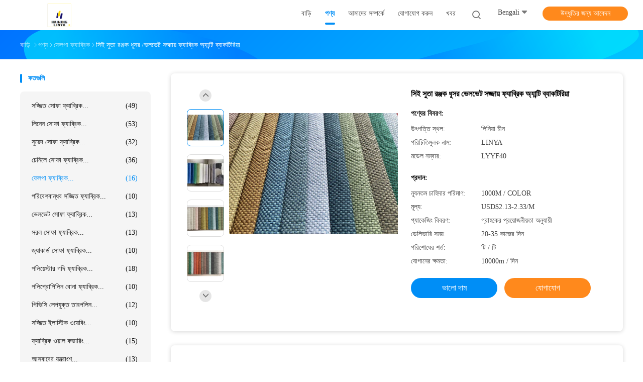

--- FILE ---
content_type: text/html
request_url: https://bengali.upholsterysofafabric.com/sale-13881820-ce-yarn-dyed-grey-velvet-upholstery-fabric-anti-bacteria.html
body_size: 41071
content:

<!DOCTYPE html>
<html lang="bn">
<head>
	<meta charset="utf-8">
	<meta http-equiv="X-UA-Compatible" content="IE=edge">
	<meta name="viewport" content="width=device-width, initial-scale=1.0,minimum-scale=1.0,maximum-scale=1.0,user-scalable=no">
    <title>সিই সুতা রঞ্জক ধূসর ভেলভেট সজ্জায় ফ্যাব্রিক অ্যান্টি ব্যাকটিরিয়া</title>
    <meta name="keywords" content="সিই গ্রে ভেলভেট সজ্জিত ফ্যাব্রিক, 310gsm গ্রে ভেলভেট সজ্জিত তারেক, অ্যান্টি ব্যাকটিরিয়া মখমল আসবাব, ফেলপা ফ্যাব্রিক" />
    <meta name="description" content="উচ্চ গুনসম্পন্ন সিই সুতা রঞ্জক ধূসর ভেলভেট সজ্জায় ফ্যাব্রিক অ্যান্টি ব্যাকটিরিয়া চীন থেকে, চীনের প্রধান পণ্য বাজার সিই গ্রে ভেলভেট সজ্জিত ফ্যাব্রিক প্রোডাক্ট,  310gsm গ্রে ভেলভেট সজ্জিত তারেক কারখানা,  অ্যান্টি ব্যাকটিরিয়া মখমল আসবাব পণ্য." />
    <link rel='preload'
					  href=/photo/upholsterysofafabric/sitetpl/style/common.css?ver=1735609934 as='style'><link type='text/css' rel='stylesheet'
					  href=/photo/upholsterysofafabric/sitetpl/style/common.css?ver=1735609934 media='all'><meta property="og:title" content="সিই সুতা রঞ্জক ধূসর ভেলভেট সজ্জায় ফ্যাব্রিক অ্যান্টি ব্যাকটিরিয়া" />
<meta property="og:description" content="উচ্চ গুনসম্পন্ন সিই সুতা রঞ্জক ধূসর ভেলভেট সজ্জায় ফ্যাব্রিক অ্যান্টি ব্যাকটিরিয়া চীন থেকে, চীনের প্রধান পণ্য বাজার সিই গ্রে ভেলভেট সজ্জিত ফ্যাব্রিক প্রোডাক্ট,  310gsm গ্রে ভেলভেট সজ্জিত তারেক কারখানা,  অ্যান্টি ব্যাকটিরিয়া মখমল আসবাব পণ্য." />
<meta property="og:type" content="product" />
<meta property="og:availability" content="instock" />
<meta property="og:site_name" content="HAINING LINYA TEXTILE CO,.LTD" />
<meta property="og:url" content="https://bengali.upholsterysofafabric.com/sale-13881820-ce-yarn-dyed-grey-velvet-upholstery-fabric-anti-bacteria.html" />
<meta property="og:image" content="https://bengali.upholsterysofafabric.com/photo/ps33287933-ce_yarn_dyed_grey_velvet_upholstery_fabric_anti_bacteria.jpg" />
<link rel="canonical" href="https://bengali.upholsterysofafabric.com/sale-13881820-ce-yarn-dyed-grey-velvet-upholstery-fabric-anti-bacteria.html" />
<link rel="alternate" href="https://m.bengali.upholsterysofafabric.com/sale-13881820-ce-yarn-dyed-grey-velvet-upholstery-fabric-anti-bacteria.html" media="only screen and (max-width: 640px)" />
<link rel="stylesheet" type="text/css" href="/js/guidefirstcommon.css" />
<style type="text/css">
/*<![CDATA[*/
.consent__cookie {position: fixed;top: 0;left: 0;width: 100%;height: 0%;z-index: 100000;}.consent__cookie_bg {position: fixed;top: 0;left: 0;width: 100%;height: 100%;background: #000;opacity: .6;display: none }.consent__cookie_rel {position: fixed;bottom:0;left: 0;width: 100%;background: #fff;display: -webkit-box;display: -ms-flexbox;display: flex;flex-wrap: wrap;padding: 24px 80px;-webkit-box-sizing: border-box;box-sizing: border-box;-webkit-box-pack: justify;-ms-flex-pack: justify;justify-content: space-between;-webkit-transition: all ease-in-out .3s;transition: all ease-in-out .3s }.consent__close {position: absolute;top: 20px;right: 20px;cursor: pointer }.consent__close svg {fill: #777 }.consent__close:hover svg {fill: #000 }.consent__cookie_box {flex: 1;word-break: break-word;}.consent__warm {color: #777;font-size: 16px;margin-bottom: 12px;line-height: 19px }.consent__title {color: #333;font-size: 20px;font-weight: 600;margin-bottom: 12px;line-height: 23px }.consent__itxt {color: #333;font-size: 14px;margin-bottom: 12px;display: -webkit-box;display: -ms-flexbox;display: flex;-webkit-box-align: center;-ms-flex-align: center;align-items: center }.consent__itxt i {display: -webkit-inline-box;display: -ms-inline-flexbox;display: inline-flex;width: 28px;height: 28px;border-radius: 50%;background: #e0f9e9;margin-right: 8px;-webkit-box-align: center;-ms-flex-align: center;align-items: center;-webkit-box-pack: center;-ms-flex-pack: center;justify-content: center }.consent__itxt svg {fill: #3ca860 }.consent__txt {color: #a6a6a6;font-size: 14px;margin-bottom: 8px;line-height: 17px }.consent__btns {display: -webkit-box;display: -ms-flexbox;display: flex;-webkit-box-orient: vertical;-webkit-box-direction: normal;-ms-flex-direction: column;flex-direction: column;-webkit-box-pack: center;-ms-flex-pack: center;justify-content: center;flex-shrink: 0;}.consent__btn {width: 280px;height: 40px;line-height: 40px;text-align: center;background: #3ca860;color: #fff;border-radius: 4px;margin: 8px 0;-webkit-box-sizing: border-box;box-sizing: border-box;cursor: pointer;font-size:14px}.consent__btn:hover {background: #00823b }.consent__btn.empty {color: #3ca860;border: 1px solid #3ca860;background: #fff }.consent__btn.empty:hover {background: #3ca860;color: #fff }.open .consent__cookie_bg {display: block }.open .consent__cookie_rel {bottom: 0 }@media (max-width: 760px) {.consent__btns {width: 100%;align-items: center;}.consent__cookie_rel {padding: 20px 24px }}.consent__cookie.open {display: block;}.consent__cookie {display: none;}
/*]]>*/
</style>
<style type="text/css">
/*<![CDATA[*/
@media only screen and (max-width:640px){.contact_now_dialog .content-wrap .desc{background-image:url(/images/cta_images/bg_s.png) !important}}.contact_now_dialog .content-wrap .content-wrap_header .cta-close{background-image:url(/images/cta_images/sprite.png) !important}.contact_now_dialog .content-wrap .desc{background-image:url(/images/cta_images/bg_l.png) !important}.contact_now_dialog .content-wrap .cta-btn i{background-image:url(/images/cta_images/sprite.png) !important}.contact_now_dialog .content-wrap .head-tip img{content:url(/images/cta_images/cta_contact_now.png) !important}.cusim{background-image:url(/images/imicon/im.svg) !important}.cuswa{background-image:url(/images/imicon/wa.png) !important}.cusall{background-image:url(/images/imicon/allchat.svg) !important}
/*]]>*/
</style>
<script type="text/javascript" src="/js/guidefirstcommon.js"></script>
<script type="text/javascript">
/*<![CDATA[*/
window.isvideotpl = 1;window.detailurl = '/sale-13881820-ce-yarn-dyed-grey-velvet-upholstery-fabric-anti-bacteria.html';
var colorUrl = '';var isShowGuide = 2;var showGuideColor = 0;var im_appid = 10003;var im_msg="Good day, what product are you looking for?";

var cta_cid = 51177;var use_defaulProductInfo = 1;var cta_pid = 13881820;var test_company = 0;var webim_domain = '';var company_type = 0;var cta_equipment = 'pc'; var setcookie = 'setwebimCookie(70627,13881820,0)'; var whatsapplink = "https://wa.me/8613586310064?text=Hi%2C+I%27m+interested+in+%E0%A6%B8%E0%A6%BF%E0%A6%87+%E0%A6%B8%E0%A7%81%E0%A6%A4%E0%A6%BE+%E0%A6%B0%E0%A6%9E%E0%A7%8D%E0%A6%9C%E0%A6%95+%E0%A6%A7%E0%A7%82%E0%A6%B8%E0%A6%B0+%E0%A6%AD%E0%A7%87%E0%A6%B2%E0%A6%AD%E0%A7%87%E0%A6%9F+%E0%A6%B8%E0%A6%9C%E0%A7%8D%E0%A6%9C%E0%A6%BE%E0%A6%AF%E0%A6%BC+%E0%A6%AB%E0%A7%8D%E0%A6%AF%E0%A6%BE%E0%A6%AC%E0%A7%8D%E0%A6%B0%E0%A6%BF%E0%A6%95+%E0%A6%85%E0%A7%8D%E0%A6%AF%E0%A6%BE%E0%A6%A8%E0%A7%8D%E0%A6%9F%E0%A6%BF+%E0%A6%AC%E0%A7%8D%E0%A6%AF%E0%A6%BE%E0%A6%95%E0%A6%9F%E0%A6%BF%E0%A6%B0%E0%A6%BF%E0%A6%AF%E0%A6%BC%E0%A6%BE."; function insertMeta(){var str = '<meta name="mobile-web-app-capable" content="yes" /><meta name="viewport" content="width=device-width, initial-scale=1.0" />';document.head.insertAdjacentHTML('beforeend',str);} var element = document.querySelector('a.footer_webim_a[href="/webim/webim_tab.html"]');if (element) {element.parentNode.removeChild(element);}

var colorUrl = '';
var aisearch = 0;
var selfUrl = '';
window.playerReportUrl='/vod/view_count/report';
var query_string = ["Products","Detail"];
var g_tp = '';
var customtplcolor = 99702;
var str_chat = 'চ্যাট';
				var str_call_now = 'এখনই ফোন করো';
var str_chat_now = 'এখন চ্যাট করুন';
var str_contact1 = 'সেরা মূল্য পান';var str_chat_lang='bengali';var str_contact2 = 'মূল্য পান';var str_contact2 = 'সেরা মূল্য';var str_contact = 'যোগাযোগ';
window.predomainsub = "";
/*]]>*/
</script>
</head>
<body>
<img src="/logo.gif" style="display:none" alt="logo"/>
<a style="display: none!important;" title="HAINING LINYA TEXTILE CO,.LTD" class="float-inquiry" href="/contactnow.html" onclick='setinquiryCookie("{\"showproduct\":1,\"pid\":\"13881820\",\"name\":\"\\u09b8\\u09bf\\u0987 \\u09b8\\u09c1\\u09a4\\u09be \\u09b0\\u099e\\u09cd\\u099c\\u0995 \\u09a7\\u09c2\\u09b8\\u09b0 \\u09ad\\u09c7\\u09b2\\u09ad\\u09c7\\u099f \\u09b8\\u099c\\u09cd\\u099c\\u09be\\u09af\\u09bc \\u09ab\\u09cd\\u09af\\u09be\\u09ac\\u09cd\\u09b0\\u09bf\\u0995 \\u0985\\u09cd\\u09af\\u09be\\u09a8\\u09cd\\u099f\\u09bf \\u09ac\\u09cd\\u09af\\u09be\\u0995\\u099f\\u09bf\\u09b0\\u09bf\\u09af\\u09bc\\u09be\",\"source_url\":\"\\/sale-13881820-ce-yarn-dyed-grey-velvet-upholstery-fabric-anti-bacteria.html\",\"picurl\":\"\\/photo\\/pd33287933-ce_yarn_dyed_grey_velvet_upholstery_fabric_anti_bacteria.jpg\",\"propertyDetail\":[[\"\\u09aa\\u09be\\u09a6\\u09be\\u09a8\",\"100 \\u09ad\\u09be\\u0997 \\u09aa\\u09b2\\u09c7\\u09b8\\u09cd\\u099f\\u09be\\u09b0\"],[\"\\u0986\\u09a6\\u09b0\\u09cd\\u09b6\",\"\\u09b8\\u09c1\\u09a4\\u09be \\u09b0\\u0999\\u09cd\\u0997\\u09bf\\u09a8 \\u09ab\\u09cd\\u09af\\u09be\\u09ac\\u09cd\\u09b0\\u09bf\\u0995\"],[\"\\u09b6\\u09c8\\u09b2\\u09c0\",\"\\u09b2\\u09bf\\u09a8\\u09c7\\u09a8\"],[\"\\u0993\\u099c\\u09a8\",\"310gsm\"]],\"company_name\":null,\"picurl_c\":\"\\/photo\\/pc33287933-ce_yarn_dyed_grey_velvet_upholstery_fabric_anti_bacteria.jpg\",\"price\":\"USD$2.13-2.33\\/M\",\"username\":\"jack\",\"viewTime\":\"\\u0997\\u09a4 \\u09b2\\u0997\\u0987\\u09a8 : 2 \\u0998\\u09a8\\u09cd\\u099f\\u09be\\u09b0 08 \\u09ae\\u09bf\\u09a8\\u09bf\\u099f \\u09aa\\u09c2\\u09b0\\u09cd\\u09ac\\u09c7\",\"subject\":\"\\u09b8\\u09bf\\u0987 \\u09b8\\u09c1\\u09a4\\u09be \\u09b0\\u099e\\u09cd\\u099c\\u0995 \\u09a7\\u09c2\\u09b8\\u09b0 \\u09ad\\u09c7\\u09b2\\u09ad\\u09c7\\u099f \\u09b8\\u099c\\u09cd\\u099c\\u09be\\u09af\\u09bc \\u09ab\\u09cd\\u09af\\u09be\\u09ac\\u09cd\\u09b0\\u09bf\\u0995 \\u0985\\u09cd\\u09af\\u09be\\u09a8\\u09cd\\u099f\\u09bf \\u09ac\\u09cd\\u09af\\u09be\\u0995\\u099f\\u09bf\\u09b0\\u09bf\\u09af\\u09bc\\u09be\\u098f\\u09b0 \\u099c\\u09a8\\u09cd\\u09af \\u0986\\u09aa\\u09a8\\u09be\\u09b0 \\u09b8\\u09c7\\u09b0\\u09be \\u09ae\\u09c2\\u09b2\\u09cd\\u09af\\u099f\\u09bf \\u0995\\u09c0?\",\"countrycode\":\"\"}");'></a>
<script>
var originProductInfo = '';
var originProductInfo = {"showproduct":1,"pid":"13881820","name":"\u09b8\u09bf\u0987 \u09b8\u09c1\u09a4\u09be \u09b0\u099e\u09cd\u099c\u0995 \u09a7\u09c2\u09b8\u09b0 \u09ad\u09c7\u09b2\u09ad\u09c7\u099f \u09b8\u099c\u09cd\u099c\u09be\u09af\u09bc \u09ab\u09cd\u09af\u09be\u09ac\u09cd\u09b0\u09bf\u0995 \u0985\u09cd\u09af\u09be\u09a8\u09cd\u099f\u09bf \u09ac\u09cd\u09af\u09be\u0995\u099f\u09bf\u09b0\u09bf\u09af\u09bc\u09be","source_url":"\/sale-13881820-ce-yarn-dyed-grey-velvet-upholstery-fabric-anti-bacteria.html","picurl":"\/photo\/pd33287933-ce_yarn_dyed_grey_velvet_upholstery_fabric_anti_bacteria.jpg","propertyDetail":[["\u09aa\u09be\u09a6\u09be\u09a8","100 \u09ad\u09be\u0997 \u09aa\u09b2\u09c7\u09b8\u09cd\u099f\u09be\u09b0"],["\u0986\u09a6\u09b0\u09cd\u09b6","\u09b8\u09c1\u09a4\u09be \u09b0\u0999\u09cd\u0997\u09bf\u09a8 \u09ab\u09cd\u09af\u09be\u09ac\u09cd\u09b0\u09bf\u0995"],["\u09b6\u09c8\u09b2\u09c0","\u09b2\u09bf\u09a8\u09c7\u09a8"],["\u0993\u099c\u09a8","310gsm"]],"company_name":null,"picurl_c":"\/photo\/pc33287933-ce_yarn_dyed_grey_velvet_upholstery_fabric_anti_bacteria.jpg","price":"USD$2.13-2.33\/M","username":"jack","viewTime":"\u0997\u09a4 \u09b2\u0997\u0987\u09a8 : 10 \u0998\u09a8\u09cd\u099f\u09be\u09b0 08 \u09ae\u09bf\u09a8\u09bf\u099f \u09aa\u09c2\u09b0\u09cd\u09ac\u09c7","subject":"\u09b8\u09bf\u0987 \u09b8\u09c1\u09a4\u09be \u09b0\u099e\u09cd\u099c\u0995 \u09a7\u09c2\u09b8\u09b0 \u09ad\u09c7\u09b2\u09ad\u09c7\u099f \u09b8\u099c\u09cd\u099c\u09be\u09af\u09bc \u09ab\u09cd\u09af\u09be\u09ac\u09cd\u09b0\u09bf\u0995 \u0985\u09cd\u09af\u09be\u09a8\u09cd\u099f\u09bf \u09ac\u09cd\u09af\u09be\u0995\u099f\u09bf\u09b0\u09bf\u09af\u09bc\u09be\u098f\u09b0 \u099c\u09a8\u09cd\u09af \u0986\u09aa\u09a8\u09be\u09b0 \u09b8\u09c7\u09b0\u09be \u09ae\u09c2\u09b2\u09cd\u09af\u099f\u09bf \u0995\u09c0?","countrycode":""};
var save_url = "/contactsave.html";
var update_url = "/updateinquiry.html";
var productInfo = {};
var defaulProductInfo = {};
var myDate = new Date();
var curDate = myDate.getFullYear()+'-'+(parseInt(myDate.getMonth())+1)+'-'+myDate.getDate();
var message = '';
var default_pop = 1;
var leaveMessageDialog = document.getElementsByClassName('leave-message-dialog')[0]; // 获取弹层
var _$$ = function (dom) {
    return document.querySelectorAll(dom);
};
resInfo = originProductInfo;
resInfo['name'] = resInfo['name'] || '';
defaulProductInfo.pid = resInfo['pid'];
defaulProductInfo.productName = resInfo['name'] ?? '';
defaulProductInfo.productInfo = resInfo['propertyDetail'];
defaulProductInfo.productImg = resInfo['picurl_c'];
defaulProductInfo.subject = resInfo['subject'] ?? '';
defaulProductInfo.productImgAlt = resInfo['name'] ?? '';
var inquirypopup_tmp = 1;
var message = 'প্রিয়,'+'\r\n'+"আমি আগ্রহী"+' '+trim(resInfo['name'])+", আপনি কি আমাকে আরও বিশদ যেমন প্রকার, আকার, এমওকিউ, উপাদান ইত্যাদি পাঠাতে পারেন?"+'\r\n'+"ধন্যবাদ!"+'\r\n'+"তোমার উত্তরের অপেক্ষা করছি.";
var message_1 = 'প্রিয়,'+'\r\n'+"আমি আগ্রহী"+' '+trim(resInfo['name'])+", আপনি কি আমাকে আরও বিশদ যেমন প্রকার, আকার, এমওকিউ, উপাদান ইত্যাদি পাঠাতে পারেন?"+'\r\n'+"ধন্যবাদ!"+'\r\n'+"তোমার উত্তরের অপেক্ষা করছি.";
var message_2 = 'হ্যালো,'+'\r\n'+"আমি খুজছি"+' '+trim(resInfo['name'])+", দয়া করে আমাকে দাম, স্পেসিফিকেশন এবং ছবি প্রেরণ করুন।"+'\r\n'+"আপনার দ্রুত প্রতিক্রিয়া অত্যন্ত প্রশংসা করা হবে।"+'\r\n'+"আরও তথ্যের জন্য আমার সাথে যোগাযোগ করুন মুক্ত মনে।"+'\r\n'+"অনেক ধন্যবাদ.";
var message_3 = 'হ্যালো,'+'\r\n'+trim(resInfo['name'])+' '+"আমার প্রত্যাশা পূরণ"+'\r\n'+"দয়া করে আমাকে সেরা মূল্য এবং কিছু অন্যান্য পণ্যের তথ্য দিন।"+'\r\n'+"আমার মেইলের মাধ্যমে আমার সাথে নির্দ্বিধায় যোগাযোগ করুন"+'\r\n'+"অনেক ধন্যবাদ.";

var message_4 = 'প্রিয়,'+'\r\n'+"আপনার এফওবি দাম কত?"+' '+trim(resInfo['name'])+'?'+'\r\n'+"নিকটতম বন্দরের নাম কোনটি?"+'\r\n'+"যত তাড়াতাড়ি সম্ভব আমাকে উত্তর দিন, আরও তথ্য ভাগ করে নেওয়া ভাল।"+'\r\n'+"শুভেচ্ছা!";
var message_5 = 'হাই,'+'\r\n'+"আমি আপনার খুব আগ্রহী"+' '+trim(resInfo['name'])+'.'+'\r\n'+"আপনার পণ্য বিবরণ আমাকে প্রেরণ করুন।"+'\r\n'+"আপনার দ্রুত উত্তর প্রত্যাশায়।"+'\r\n'+"মেইলে আমার সাথে নির্দ্বিধায় যোগাযোগ করুন"+'\r\n'+"শুভেচ্ছা!";

var message_6 = 'প্রিয়,'+'\r\n'+"আপনার সম্পর্কে আমাদের তথ্য সরবরাহ করুন"+' '+trim(resInfo['name'])+", যেমন প্রকার, আকার, উপাদান এবং অবশ্যই সেরা দাম।"+'\r\n'+"আপনার দ্রুত উত্তর প্রত্যাশায়।"+'\r\n'+"ধন্যবাদ!";
var message_7 = 'প্রিয়,'+'\r\n'+"আপনি সরবরাহ করতে পারেন"+' '+trim(resInfo['name'])+" আমাদের জন্য?"+'\r\n'+"প্রথমে আমরা একটি দামের তালিকা এবং কিছু পণ্যের বিবরণ চাই।"+'\r\n'+"আমি আশা করি সাড়া জাগানো আশা করি এবং সহযোগিতার প্রত্যাশায় রয়েছি।"+'\r\n'+"আপনাকে অনেক ধন্যবাদ.";
var message_8 = 'ওহে,'+'\r\n'+"আমি খুজছি"+' '+trim(resInfo['name'])+", দয়া করে আমাকে আরও কিছু বিস্তারিত পণ্যের তথ্য দিন।"+'\r\n'+"আমি আপনার উত্তরের জন্য উন্মুখ।"+'\r\n'+"ধন্যবাদ!";
var message_9 = 'হ্যালো,'+'\r\n'+"তোমার"+' '+trim(resInfo['name'])+" আমার প্রয়োজনীয়তা খুব ভাল পূরণ করে।"+'\r\n'+"দয়া করে আমাকে মূল্য, স্পেসিফিকেশন এবং অনুরূপ মডেল প্রেরণ করুন ঠিক আছে।"+'\r\n'+"আমার সাথে চ্যাট নির্দ্বিধায়।"+'\r\n'+"ধন্যবাদ!";
var message_10 = 'প্রিয়,'+'\r\n'+"এর বিবরণ এবং উদ্ধৃতি সম্পর্কে আমি আরও জানতে চাই"+' '+trim(resInfo['name'])+'.'+'\r\n'+"আমার সাথে যোগাযোগ করুন মুক্ত মনে।"+'\r\n'+"শুভেচ্ছা!";

var r = getRandom(1,10);

defaulProductInfo.message = eval("message_"+r);
    defaulProductInfo.message = eval("message_"+r);
        var mytAjax = {

    post: function(url, data, fn) {
        var xhr = new XMLHttpRequest();
        xhr.open("POST", url, true);
        xhr.setRequestHeader("Content-Type", "application/x-www-form-urlencoded;charset=UTF-8");
        xhr.setRequestHeader("X-Requested-With", "XMLHttpRequest");
        xhr.setRequestHeader('Content-Type','text/plain;charset=UTF-8');
        xhr.onreadystatechange = function() {
            if(xhr.readyState == 4 && (xhr.status == 200 || xhr.status == 304)) {
                fn.call(this, xhr.responseText);
            }
        };
        xhr.send(data);
    },

    postform: function(url, data, fn) {
        var xhr = new XMLHttpRequest();
        xhr.open("POST", url, true);
        xhr.setRequestHeader("X-Requested-With", "XMLHttpRequest");
        xhr.onreadystatechange = function() {
            if(xhr.readyState == 4 && (xhr.status == 200 || xhr.status == 304)) {
                fn.call(this, xhr.responseText);
            }
        };
        xhr.send(data);
    }
};
/*window.onload = function(){
    leaveMessageDialog = document.getElementsByClassName('leave-message-dialog')[0];
    if (window.localStorage.recordDialogStatus=='undefined' || (window.localStorage.recordDialogStatus!='undefined' && window.localStorage.recordDialogStatus != curDate)) {
        setTimeout(function(){
            if(parseInt(inquirypopup_tmp%10) == 1){
                creatDialog(defaulProductInfo, 1);
            }
        }, 6000);
    }
};*/
function trim(str)
{
    str = str.replace(/(^\s*)/g,"");
    return str.replace(/(\s*$)/g,"");
};
function getRandom(m,n){
    var num = Math.floor(Math.random()*(m - n) + n);
    return num;
};
function strBtn(param) {

    var starattextarea = document.getElementById("textareamessage").value.length;
    var email = document.getElementById("startEmail").value;

    var default_tip = document.querySelectorAll(".watermark_container").length;
    if (20 < starattextarea && starattextarea < 3000) {
        if(default_tip>0){
            document.getElementById("textareamessage1").parentNode.parentNode.nextElementSibling.style.display = "none";
        }else{
            document.getElementById("textareamessage1").parentNode.nextElementSibling.style.display = "none";
        }

    } else {
        if(default_tip>0){
            document.getElementById("textareamessage1").parentNode.parentNode.nextElementSibling.style.display = "block";
        }else{
            document.getElementById("textareamessage1").parentNode.nextElementSibling.style.display = "block";
        }

        return;
    }

    // var re = /^([a-zA-Z0-9_-])+@([a-zA-Z0-9_-])+\.([a-zA-Z0-9_-])+/i;/*邮箱不区分大小写*/
    var re = /^[a-zA-Z0-9][\w-]*(\.?[\w-]+)*@[a-zA-Z0-9-]+(\.[a-zA-Z0-9]+)+$/i;
    if (!re.test(email)) {
        document.getElementById("startEmail").nextElementSibling.style.display = "block";
        return;
    } else {
        document.getElementById("startEmail").nextElementSibling.style.display = "none";
    }

    var subject = document.getElementById("pop_subject").value;
    var pid = document.getElementById("pop_pid").value;
    var message = document.getElementById("textareamessage").value;
    var sender_email = document.getElementById("startEmail").value;
    var tel = '';
    if (document.getElementById("tel0") != undefined && document.getElementById("tel0") != '')
        tel = document.getElementById("tel0").value;
    var form_serialize = '&tel='+tel;

    form_serialize = form_serialize.replace(/\+/g, "%2B");
    mytAjax.post(save_url,"pid="+pid+"&subject="+subject+"&email="+sender_email+"&message="+(message)+form_serialize,function(res){
        var mes = JSON.parse(res);
        if(mes.status == 200){
            var iid = mes.iid;
            document.getElementById("pop_iid").value = iid;
            document.getElementById("pop_uuid").value = mes.uuid;

            if(typeof gtag_report_conversion === "function"){
                gtag_report_conversion();//执行统计js代码
            }
            if(typeof fbq === "function"){
                fbq('track','Purchase');//执行统计js代码
            }
        }
    });
    for (var index = 0; index < document.querySelectorAll(".dialog-content-pql").length; index++) {
        document.querySelectorAll(".dialog-content-pql")[index].style.display = "none";
    };
    $('#idphonepql').val(tel);
    document.getElementById("dialog-content-pql-id").style.display = "block";
    ;
};
function twoBtnOk(param) {

    var selectgender = document.getElementById("Mr").innerHTML;
    var iid = document.getElementById("pop_iid").value;
    var sendername = document.getElementById("idnamepql").value;
    var senderphone = document.getElementById("idphonepql").value;
    var sendercname = document.getElementById("idcompanypql").value;
    var uuid = document.getElementById("pop_uuid").value;
    var gender = 2;
    if(selectgender == 'Mr.') gender = 0;
    if(selectgender == 'Mrs.') gender = 1;
    var pid = document.getElementById("pop_pid").value;
    var form_serialize = '';

        form_serialize = form_serialize.replace(/\+/g, "%2B");

    mytAjax.post(update_url,"iid="+iid+"&gender="+gender+"&uuid="+uuid+"&name="+(sendername)+"&tel="+(senderphone)+"&company="+(sendercname)+form_serialize,function(res){});

    for (var index = 0; index < document.querySelectorAll(".dialog-content-pql").length; index++) {
        document.querySelectorAll(".dialog-content-pql")[index].style.display = "none";
    };
    document.getElementById("dialog-content-pql-ok").style.display = "block";

};
function toCheckMust(name) {
    $('#'+name+'error').hide();
}
function handClidk(param) {
    var starattextarea = document.getElementById("textareamessage1").value.length;
    var email = document.getElementById("startEmail1").value;
    var default_tip = document.querySelectorAll(".watermark_container").length;
    if (20 < starattextarea && starattextarea < 3000) {
        if(default_tip>0){
            document.getElementById("textareamessage1").parentNode.parentNode.nextElementSibling.style.display = "none";
        }else{
            document.getElementById("textareamessage1").parentNode.nextElementSibling.style.display = "none";
        }

    } else {
        if(default_tip>0){
            document.getElementById("textareamessage1").parentNode.parentNode.nextElementSibling.style.display = "block";
        }else{
            document.getElementById("textareamessage1").parentNode.nextElementSibling.style.display = "block";
        }

        return;
    }

    // var re = /^([a-zA-Z0-9_-])+@([a-zA-Z0-9_-])+\.([a-zA-Z0-9_-])+/i;
    var re = /^[a-zA-Z0-9][\w-]*(\.?[\w-]+)*@[a-zA-Z0-9-]+(\.[a-zA-Z0-9]+)+$/i;
    if (!re.test(email)) {
        document.getElementById("startEmail1").nextElementSibling.style.display = "block";
        return;
    } else {
        document.getElementById("startEmail1").nextElementSibling.style.display = "none";
    }

    var subject = document.getElementById("pop_subject").value;
    var pid = document.getElementById("pop_pid").value;
    var message = document.getElementById("textareamessage1").value;
    var sender_email = document.getElementById("startEmail1").value;
    var form_serialize = tel = '';
    if (document.getElementById("tel1") != undefined && document.getElementById("tel1") != '')
        tel = document.getElementById("tel1").value;
        mytAjax.post(save_url,"email="+sender_email+"&tel="+tel+"&pid="+pid+"&message="+message+"&subject="+subject+form_serialize,function(res){

        var mes = JSON.parse(res);
        if(mes.status == 200){
            var iid = mes.iid;
            document.getElementById("pop_iid").value = iid;
            document.getElementById("pop_uuid").value = mes.uuid;
            if(typeof gtag_report_conversion === "function"){
                gtag_report_conversion();//执行统计js代码
            }
        }

    });
    for (var index = 0; index < document.querySelectorAll(".dialog-content-pql").length; index++) {
        document.querySelectorAll(".dialog-content-pql")[index].style.display = "none";
    };
    $('#idphonepql').val(tel);
    document.getElementById("dialog-content-pql-id").style.display = "block";

};
window.addEventListener('load', function () {
    $('.checkbox-wrap label').each(function(){
        if($(this).find('input').prop('checked')){
            $(this).addClass('on')
        }else {
            $(this).removeClass('on')
        }
    })
    $(document).on('click', '.checkbox-wrap label' , function(ev){
        if (ev.target.tagName.toUpperCase() != 'INPUT') {
            $(this).toggleClass('on')
        }
    })
})

function hand_video(pdata) {
    data = JSON.parse(pdata);
    productInfo.productName = data.productName;
    productInfo.productInfo = data.productInfo;
    productInfo.productImg = data.productImg;
    productInfo.subject = data.subject;

    var message = 'প্রিয়,'+'\r\n'+"আমি আগ্রহী"+' '+trim(data.productName)+", আপনি কি আমাকে আরও বিশদ যেমন প্রকার, আকার, পরিমাণ, উপাদান ইত্যাদি পাঠাতে পারেন"+'\r\n'+"ধন্যবাদ!"+'\r\n'+"তোমার উত্তরের অপেক্ষা করছি.";

    var message = 'প্রিয়,'+'\r\n'+"আমি আগ্রহী"+' '+trim(data.productName)+", আপনি কি আমাকে আরও বিশদ যেমন প্রকার, আকার, এমওকিউ, উপাদান ইত্যাদি পাঠাতে পারেন?"+'\r\n'+"ধন্যবাদ!"+'\r\n'+"তোমার উত্তরের অপেক্ষা করছি.";
    var message_1 = 'প্রিয়,'+'\r\n'+"আমি আগ্রহী"+' '+trim(data.productName)+", আপনি কি আমাকে আরও বিশদ যেমন প্রকার, আকার, এমওকিউ, উপাদান ইত্যাদি পাঠাতে পারেন?"+'\r\n'+"ধন্যবাদ!"+'\r\n'+"তোমার উত্তরের অপেক্ষা করছি.";
    var message_2 = 'হ্যালো,'+'\r\n'+"আমি খুজছি"+' '+trim(data.productName)+", দয়া করে আমাকে দাম, স্পেসিফিকেশন এবং ছবি প্রেরণ করুন।"+'\r\n'+"আপনার দ্রুত প্রতিক্রিয়া অত্যন্ত প্রশংসা করা হবে।"+'\r\n'+"আরও তথ্যের জন্য আমার সাথে যোগাযোগ করুন মুক্ত মনে।"+'\r\n'+"অনেক ধন্যবাদ.";
    var message_3 = 'হ্যালো,'+'\r\n'+trim(data.productName)+' '+"আমার প্রত্যাশা পূরণ"+'\r\n'+"দয়া করে আমাকে সেরা মূল্য এবং কিছু অন্যান্য পণ্যের তথ্য দিন।"+'\r\n'+"আমার মেইলের মাধ্যমে আমার সাথে নির্দ্বিধায় যোগাযোগ করুন"+'\r\n'+"অনেক ধন্যবাদ.";

    var message_4 = 'প্রিয়,'+'\r\n'+"আপনার এফওবি দাম কত?"+' '+trim(data.productName)+'?'+'\r\n'+"নিকটতম বন্দরের নাম কোনটি?"+'\r\n'+"যত তাড়াতাড়ি সম্ভব আমাকে উত্তর দিন, আরও তথ্য ভাগ করে নেওয়া ভাল।"+'\r\n'+"শুভেচ্ছা!";
    var message_5 = 'হাই,'+'\r\n'+"আমি আপনার খুব আগ্রহী"+' '+trim(data.productName)+'.'+'\r\n'+"আপনার পণ্য বিবরণ আমাকে প্রেরণ করুন।"+'\r\n'+"আপনার দ্রুত উত্তর প্রত্যাশায়।"+'\r\n'+"মেইলে আমার সাথে নির্দ্বিধায় যোগাযোগ করুন"+'\r\n'+"শুভেচ্ছা!";

    var message_6 = 'প্রিয়,'+'\r\n'+"আপনার সম্পর্কে আমাদের তথ্য সরবরাহ করুন"+' '+trim(data.productName)+", যেমন প্রকার, আকার, উপাদান এবং অবশ্যই সেরা দাম।"+'\r\n'+"আপনার দ্রুত উত্তর প্রত্যাশায়।"+'\r\n'+"ধন্যবাদ!";
    var message_7 = 'প্রিয়,'+'\r\n'+"আপনি সরবরাহ করতে পারেন"+' '+trim(data.productName)+" আমাদের জন্য?"+'\r\n'+"প্রথমে আমরা একটি দামের তালিকা এবং কিছু পণ্যের বিবরণ চাই।"+'\r\n'+"আমি আশা করি সাড়া জাগানো আশা করি এবং সহযোগিতার প্রত্যাশায় রয়েছি।"+'\r\n'+"আপনাকে অনেক ধন্যবাদ.";
    var message_8 = 'ওহে,'+'\r\n'+"আমি খুজছি"+' '+trim(data.productName)+", দয়া করে আমাকে আরও কিছু বিস্তারিত পণ্যের তথ্য দিন।"+'\r\n'+"আমি আপনার উত্তরের জন্য উন্মুখ।"+'\r\n'+"ধন্যবাদ!";
    var message_9 = 'হ্যালো,'+'\r\n'+"তোমার"+' '+trim(data.productName)+" আমার প্রয়োজনীয়তা খুব ভাল পূরণ করে।"+'\r\n'+"দয়া করে আমাকে মূল্য, স্পেসিফিকেশন এবং অনুরূপ মডেল প্রেরণ করুন ঠিক আছে।"+'\r\n'+"আমার সাথে চ্যাট নির্দ্বিধায়।"+'\r\n'+"ধন্যবাদ!";
    var message_10 = 'প্রিয়,'+'\r\n'+"এর বিবরণ এবং উদ্ধৃতি সম্পর্কে আমি আরও জানতে চাই"+' '+trim(data.productName)+'.'+'\r\n'+"আমার সাথে যোগাযোগ করুন মুক্ত মনে।"+'\r\n'+"শুভেচ্ছা!";

    var r = getRandom(1,10);

    productInfo.message = eval("message_"+r);
            if(parseInt(inquirypopup_tmp/10) == 1){
        productInfo.message = "";
    }
    productInfo.pid = data.pid;
    creatDialog(productInfo, 2);
};

function handDialog(pdata) {
    data = JSON.parse(pdata);
    productInfo.productName = data.productName;
    productInfo.productInfo = data.productInfo;
    productInfo.productImg = data.productImg;
    productInfo.subject = data.subject;

    var message = 'প্রিয়,'+'\r\n'+"আমি আগ্রহী"+' '+trim(data.productName)+", আপনি কি আমাকে আরও বিশদ যেমন প্রকার, আকার, পরিমাণ, উপাদান ইত্যাদি পাঠাতে পারেন"+'\r\n'+"ধন্যবাদ!"+'\r\n'+"তোমার উত্তরের অপেক্ষা করছি.";

    var message = 'প্রিয়,'+'\r\n'+"আমি আগ্রহী"+' '+trim(data.productName)+", আপনি কি আমাকে আরও বিশদ যেমন প্রকার, আকার, এমওকিউ, উপাদান ইত্যাদি পাঠাতে পারেন?"+'\r\n'+"ধন্যবাদ!"+'\r\n'+"তোমার উত্তরের অপেক্ষা করছি.";
    var message_1 = 'প্রিয়,'+'\r\n'+"আমি আগ্রহী"+' '+trim(data.productName)+", আপনি কি আমাকে আরও বিশদ যেমন প্রকার, আকার, এমওকিউ, উপাদান ইত্যাদি পাঠাতে পারেন?"+'\r\n'+"ধন্যবাদ!"+'\r\n'+"তোমার উত্তরের অপেক্ষা করছি.";
    var message_2 = 'হ্যালো,'+'\r\n'+"আমি খুজছি"+' '+trim(data.productName)+", দয়া করে আমাকে দাম, স্পেসিফিকেশন এবং ছবি প্রেরণ করুন।"+'\r\n'+"আপনার দ্রুত প্রতিক্রিয়া অত্যন্ত প্রশংসা করা হবে।"+'\r\n'+"আরও তথ্যের জন্য আমার সাথে যোগাযোগ করুন মুক্ত মনে।"+'\r\n'+"অনেক ধন্যবাদ.";
    var message_3 = 'হ্যালো,'+'\r\n'+trim(data.productName)+' '+"আমার প্রত্যাশা পূরণ"+'\r\n'+"দয়া করে আমাকে সেরা মূল্য এবং কিছু অন্যান্য পণ্যের তথ্য দিন।"+'\r\n'+"আমার মেইলের মাধ্যমে আমার সাথে নির্দ্বিধায় যোগাযোগ করুন"+'\r\n'+"অনেক ধন্যবাদ.";

    var message_4 = 'প্রিয়,'+'\r\n'+"আপনার এফওবি দাম কত?"+' '+trim(data.productName)+'?'+'\r\n'+"নিকটতম বন্দরের নাম কোনটি?"+'\r\n'+"যত তাড়াতাড়ি সম্ভব আমাকে উত্তর দিন, আরও তথ্য ভাগ করে নেওয়া ভাল।"+'\r\n'+"শুভেচ্ছা!";
    var message_5 = 'হাই,'+'\r\n'+"আমি আপনার খুব আগ্রহী"+' '+trim(data.productName)+'.'+'\r\n'+"আপনার পণ্য বিবরণ আমাকে প্রেরণ করুন।"+'\r\n'+"আপনার দ্রুত উত্তর প্রত্যাশায়।"+'\r\n'+"মেইলে আমার সাথে নির্দ্বিধায় যোগাযোগ করুন"+'\r\n'+"শুভেচ্ছা!";

    var message_6 = 'প্রিয়,'+'\r\n'+"আপনার সম্পর্কে আমাদের তথ্য সরবরাহ করুন"+' '+trim(data.productName)+", যেমন প্রকার, আকার, উপাদান এবং অবশ্যই সেরা দাম।"+'\r\n'+"আপনার দ্রুত উত্তর প্রত্যাশায়।"+'\r\n'+"ধন্যবাদ!";
    var message_7 = 'প্রিয়,'+'\r\n'+"আপনি সরবরাহ করতে পারেন"+' '+trim(data.productName)+" আমাদের জন্য?"+'\r\n'+"প্রথমে আমরা একটি দামের তালিকা এবং কিছু পণ্যের বিবরণ চাই।"+'\r\n'+"আমি আশা করি সাড়া জাগানো আশা করি এবং সহযোগিতার প্রত্যাশায় রয়েছি।"+'\r\n'+"আপনাকে অনেক ধন্যবাদ.";
    var message_8 = 'ওহে,'+'\r\n'+"আমি খুজছি"+' '+trim(data.productName)+", দয়া করে আমাকে আরও কিছু বিস্তারিত পণ্যের তথ্য দিন।"+'\r\n'+"আমি আপনার উত্তরের জন্য উন্মুখ।"+'\r\n'+"ধন্যবাদ!";
    var message_9 = 'হ্যালো,'+'\r\n'+"তোমার"+' '+trim(data.productName)+" আমার প্রয়োজনীয়তা খুব ভাল পূরণ করে।"+'\r\n'+"দয়া করে আমাকে মূল্য, স্পেসিফিকেশন এবং অনুরূপ মডেল প্রেরণ করুন ঠিক আছে।"+'\r\n'+"আমার সাথে চ্যাট নির্দ্বিধায়।"+'\r\n'+"ধন্যবাদ!";
    var message_10 = 'প্রিয়,'+'\r\n'+"এর বিবরণ এবং উদ্ধৃতি সম্পর্কে আমি আরও জানতে চাই"+' '+trim(data.productName)+'.'+'\r\n'+"আমার সাথে যোগাযোগ করুন মুক্ত মনে।"+'\r\n'+"শুভেচ্ছা!";

    var r = getRandom(1,10);
    productInfo.message = eval("message_"+r);
            if(parseInt(inquirypopup_tmp/10) == 1){
        productInfo.message = "";
    }
    productInfo.pid = data.pid;
    creatDialog(productInfo, 2);
};

function closepql(param) {

    leaveMessageDialog.style.display = 'none';
};

function closepql2(param) {

    for (var index = 0; index < document.querySelectorAll(".dialog-content-pql").length; index++) {
        document.querySelectorAll(".dialog-content-pql")[index].style.display = "none";
    };
    document.getElementById("dialog-content-pql-ok").style.display = "block";
};

function decodeHtmlEntities(str) {
    var tempElement = document.createElement('div');
    tempElement.innerHTML = str;
    return tempElement.textContent || tempElement.innerText || '';
}

function initProduct(productInfo,type){

    productInfo.productName = decodeHtmlEntities(productInfo.productName);
    productInfo.message = decodeHtmlEntities(productInfo.message);

    leaveMessageDialog = document.getElementsByClassName('leave-message-dialog')[0];
    leaveMessageDialog.style.display = "block";
    if(type == 3){
        var popinquiryemail = document.getElementById("popinquiryemail").value;
        _$$("#startEmail1")[0].value = popinquiryemail;
    }else{
        _$$("#startEmail1")[0].value = "";
    }
    _$$("#startEmail")[0].value = "";
    _$$("#idnamepql")[0].value = "";
    _$$("#idphonepql")[0].value = "";
    _$$("#idcompanypql")[0].value = "";

    _$$("#pop_pid")[0].value = productInfo.pid;
    _$$("#pop_subject")[0].value = productInfo.subject;
    
    if(parseInt(inquirypopup_tmp/10) == 1){
        productInfo.message = "";
    }

    _$$("#textareamessage1")[0].value = productInfo.message;
    _$$("#textareamessage")[0].value = productInfo.message;

    _$$("#dialog-content-pql-id .titlep")[0].innerHTML = productInfo.productName;
    _$$("#dialog-content-pql-id img")[0].setAttribute("src", productInfo.productImg);
    _$$("#dialog-content-pql-id img")[0].setAttribute("alt", productInfo.productImgAlt);

    _$$("#dialog-content-pql-id-hand img")[0].setAttribute("src", productInfo.productImg);
    _$$("#dialog-content-pql-id-hand img")[0].setAttribute("alt", productInfo.productImgAlt);
    _$$("#dialog-content-pql-id-hand .titlep")[0].innerHTML = productInfo.productName;

    if (productInfo.productInfo.length > 0) {
        var ul2, ul;
        ul = document.createElement("ul");
        for (var index = 0; index < productInfo.productInfo.length; index++) {
            var el = productInfo.productInfo[index];
            var li = document.createElement("li");
            var span1 = document.createElement("span");
            span1.innerHTML = el[0] + ":";
            var span2 = document.createElement("span");
            span2.innerHTML = el[1];
            li.appendChild(span1);
            li.appendChild(span2);
            ul.appendChild(li);

        }
        ul2 = ul.cloneNode(true);
        if (type === 1) {
            _$$("#dialog-content-pql-id .left")[0].replaceChild(ul, _$$("#dialog-content-pql-id .left ul")[0]);
        } else {
            _$$("#dialog-content-pql-id-hand .left")[0].replaceChild(ul2, _$$("#dialog-content-pql-id-hand .left ul")[0]);
            _$$("#dialog-content-pql-id .left")[0].replaceChild(ul, _$$("#dialog-content-pql-id .left ul")[0]);
        }
    };
    for (var index = 0; index < _$$("#dialog-content-pql-id .right ul li").length; index++) {
        _$$("#dialog-content-pql-id .right ul li")[index].addEventListener("click", function (params) {
            _$$("#dialog-content-pql-id .right #Mr")[0].innerHTML = this.innerHTML
        }, false)

    };

};
function closeInquiryCreateDialog() {
    document.getElementById("xuanpan_dialog_box_pql").style.display = "none";
};
function showInquiryCreateDialog() {
    document.getElementById("xuanpan_dialog_box_pql").style.display = "block";
};
function submitPopInquiry(){
    var message = document.getElementById("inquiry_message").value;
    var email = document.getElementById("inquiry_email").value;
    var subject = defaulProductInfo.subject;
    var pid = defaulProductInfo.pid;
    if (email === undefined) {
        showInquiryCreateDialog();
        document.getElementById("inquiry_email").style.border = "1px solid red";
        return false;
    };
    if (message === undefined) {
        showInquiryCreateDialog();
        document.getElementById("inquiry_message").style.border = "1px solid red";
        return false;
    };
    if (email.search(/^\w+((-\w+)|(\.\w+))*\@[A-Za-z0-9]+((\.|-)[A-Za-z0-9]+)*\.[A-Za-z0-9]+$/) == -1) {
        document.getElementById("inquiry_email").style.border= "1px solid red";
        showInquiryCreateDialog();
        return false;
    } else {
        document.getElementById("inquiry_email").style.border= "";
    };
    if (message.length < 20 || message.length >3000) {
        showInquiryCreateDialog();
        document.getElementById("inquiry_message").style.border = "1px solid red";
        return false;
    } else {
        document.getElementById("inquiry_message").style.border = "";
    };
    var tel = '';
    if (document.getElementById("tel") != undefined && document.getElementById("tel") != '')
        tel = document.getElementById("tel").value;

    mytAjax.post(save_url,"pid="+pid+"&subject="+subject+"&email="+email+"&message="+(message)+'&tel='+tel,function(res){
        var mes = JSON.parse(res);
        if(mes.status == 200){
            var iid = mes.iid;
            document.getElementById("pop_iid").value = iid;
            document.getElementById("pop_uuid").value = mes.uuid;

        }
    });
    initProduct(defaulProductInfo);
    for (var index = 0; index < document.querySelectorAll(".dialog-content-pql").length; index++) {
        document.querySelectorAll(".dialog-content-pql")[index].style.display = "none";
    };
    $('#idphonepql').val(tel);
    document.getElementById("dialog-content-pql-id").style.display = "block";

};

//带附件上传
function submitPopInquiryfile(email_id,message_id,check_sort,name_id,phone_id,company_id,attachments){

    if(typeof(check_sort) == 'undefined'){
        check_sort = 0;
    }
    var message = document.getElementById(message_id).value;
    var email = document.getElementById(email_id).value;
    var attachments = document.getElementById(attachments).value;
    if(typeof(name_id) !== 'undefined' && name_id != ""){
        var name  = document.getElementById(name_id).value;
    }
    if(typeof(phone_id) !== 'undefined' && phone_id != ""){
        var phone = document.getElementById(phone_id).value;
    }
    if(typeof(company_id) !== 'undefined' && company_id != ""){
        var company = document.getElementById(company_id).value;
    }
    var subject = defaulProductInfo.subject;
    var pid = defaulProductInfo.pid;

    if(check_sort == 0){
        if (email === undefined) {
            showInquiryCreateDialog();
            document.getElementById(email_id).style.border = "1px solid red";
            return false;
        };
        if (message === undefined) {
            showInquiryCreateDialog();
            document.getElementById(message_id).style.border = "1px solid red";
            return false;
        };

        if (email.search(/^\w+((-\w+)|(\.\w+))*\@[A-Za-z0-9]+((\.|-)[A-Za-z0-9]+)*\.[A-Za-z0-9]+$/) == -1) {
            document.getElementById(email_id).style.border= "1px solid red";
            showInquiryCreateDialog();
            return false;
        } else {
            document.getElementById(email_id).style.border= "";
        };
        if (message.length < 20 || message.length >3000) {
            showInquiryCreateDialog();
            document.getElementById(message_id).style.border = "1px solid red";
            return false;
        } else {
            document.getElementById(message_id).style.border = "";
        };
    }else{

        if (message === undefined) {
            showInquiryCreateDialog();
            document.getElementById(message_id).style.border = "1px solid red";
            return false;
        };

        if (email === undefined) {
            showInquiryCreateDialog();
            document.getElementById(email_id).style.border = "1px solid red";
            return false;
        };

        if (message.length < 20 || message.length >3000) {
            showInquiryCreateDialog();
            document.getElementById(message_id).style.border = "1px solid red";
            return false;
        } else {
            document.getElementById(message_id).style.border = "";
        };

        if (email.search(/^\w+((-\w+)|(\.\w+))*\@[A-Za-z0-9]+((\.|-)[A-Za-z0-9]+)*\.[A-Za-z0-9]+$/) == -1) {
            document.getElementById(email_id).style.border= "1px solid red";
            showInquiryCreateDialog();
            return false;
        } else {
            document.getElementById(email_id).style.border= "";
        };

    };

    mytAjax.post(save_url,"pid="+pid+"&subject="+subject+"&email="+email+"&message="+message+"&company="+company+"&attachments="+attachments,function(res){
        var mes = JSON.parse(res);
        if(mes.status == 200){
            var iid = mes.iid;
            document.getElementById("pop_iid").value = iid;
            document.getElementById("pop_uuid").value = mes.uuid;

            if(typeof gtag_report_conversion === "function"){
                gtag_report_conversion();//执行统计js代码
            }
            if(typeof fbq === "function"){
                fbq('track','Purchase');//执行统计js代码
            }
        }
    });
    initProduct(defaulProductInfo);

    if(name !== undefined && name != ""){
        _$$("#idnamepql")[0].value = name;
    }

    if(phone !== undefined && phone != ""){
        _$$("#idphonepql")[0].value = phone;
    }

    if(company !== undefined && company != ""){
        _$$("#idcompanypql")[0].value = company;
    }

    for (var index = 0; index < document.querySelectorAll(".dialog-content-pql").length; index++) {
        document.querySelectorAll(".dialog-content-pql")[index].style.display = "none";
    };
    document.getElementById("dialog-content-pql-id").style.display = "block";

};
function submitPopInquiryByParam(email_id,message_id,check_sort,name_id,phone_id,company_id){

    if(typeof(check_sort) == 'undefined'){
        check_sort = 0;
    }

    var senderphone = '';
    var message = document.getElementById(message_id).value;
    var email = document.getElementById(email_id).value;
    if(typeof(name_id) !== 'undefined' && name_id != ""){
        var name  = document.getElementById(name_id).value;
    }
    if(typeof(phone_id) !== 'undefined' && phone_id != ""){
        var phone = document.getElementById(phone_id).value;
        senderphone = phone;
    }
    if(typeof(company_id) !== 'undefined' && company_id != ""){
        var company = document.getElementById(company_id).value;
    }
    var subject = defaulProductInfo.subject;
    var pid = defaulProductInfo.pid;

    if(check_sort == 0){
        if (email === undefined) {
            showInquiryCreateDialog();
            document.getElementById(email_id).style.border = "1px solid red";
            return false;
        };
        if (message === undefined) {
            showInquiryCreateDialog();
            document.getElementById(message_id).style.border = "1px solid red";
            return false;
        };

        if (email.search(/^\w+((-\w+)|(\.\w+))*\@[A-Za-z0-9]+((\.|-)[A-Za-z0-9]+)*\.[A-Za-z0-9]+$/) == -1) {
            document.getElementById(email_id).style.border= "1px solid red";
            showInquiryCreateDialog();
            return false;
        } else {
            document.getElementById(email_id).style.border= "";
        };
        if (message.length < 20 || message.length >3000) {
            showInquiryCreateDialog();
            document.getElementById(message_id).style.border = "1px solid red";
            return false;
        } else {
            document.getElementById(message_id).style.border = "";
        };
    }else{

        if (message === undefined) {
            showInquiryCreateDialog();
            document.getElementById(message_id).style.border = "1px solid red";
            return false;
        };

        if (email === undefined) {
            showInquiryCreateDialog();
            document.getElementById(email_id).style.border = "1px solid red";
            return false;
        };

        if (message.length < 20 || message.length >3000) {
            showInquiryCreateDialog();
            document.getElementById(message_id).style.border = "1px solid red";
            return false;
        } else {
            document.getElementById(message_id).style.border = "";
        };

        if (email.search(/^\w+((-\w+)|(\.\w+))*\@[A-Za-z0-9]+((\.|-)[A-Za-z0-9]+)*\.[A-Za-z0-9]+$/) == -1) {
            document.getElementById(email_id).style.border= "1px solid red";
            showInquiryCreateDialog();
            return false;
        } else {
            document.getElementById(email_id).style.border= "";
        };

    };

    var productsku = "";
    if($("#product_sku").length > 0){
        productsku = $("#product_sku").html();
    }

    mytAjax.post(save_url,"tel="+senderphone+"&pid="+pid+"&subject="+subject+"&email="+email+"&message="+message+"&messagesku="+encodeURI(productsku),function(res){
        var mes = JSON.parse(res);
        if(mes.status == 200){
            var iid = mes.iid;
            document.getElementById("pop_iid").value = iid;
            document.getElementById("pop_uuid").value = mes.uuid;

            if(typeof gtag_report_conversion === "function"){
                gtag_report_conversion();//执行统计js代码
            }
            if(typeof fbq === "function"){
                fbq('track','Purchase');//执行统计js代码
            }
        }
    });
    initProduct(defaulProductInfo);

    if(name !== undefined && name != ""){
        _$$("#idnamepql")[0].value = name;
    }

    if(phone !== undefined && phone != ""){
        _$$("#idphonepql")[0].value = phone;
    }

    if(company !== undefined && company != ""){
        _$$("#idcompanypql")[0].value = company;
    }

    for (var index = 0; index < document.querySelectorAll(".dialog-content-pql").length; index++) {
        document.querySelectorAll(".dialog-content-pql")[index].style.display = "none";

    };
    document.getElementById("dialog-content-pql-id").style.display = "block";

};

function creat_videoDialog(productInfo, type) {

    if(type == 1){
        if(default_pop != 1){
            return false;
        }
        window.localStorage.recordDialogStatus = curDate;
    }else{
        default_pop = 0;
    }
    initProduct(productInfo, type);
    if (type === 1) {
        // 自动弹出
        for (var index = 0; index < document.querySelectorAll(".dialog-content-pql").length; index++) {

            document.querySelectorAll(".dialog-content-pql")[index].style.display = "none";
        };
        document.getElementById("dialog-content-pql").style.display = "block";
    } else {
        // 手动弹出
        for (var index = 0; index < document.querySelectorAll(".dialog-content-pql").length; index++) {
            document.querySelectorAll(".dialog-content-pql")[index].style.display = "none";
        };
        document.getElementById("dialog-content-pql-id-hand").style.display = "block";
    }
}

function creatDialog(productInfo, type) {

    if(type == 1){
        if(default_pop != 1){
            return false;
        }
        window.localStorage.recordDialogStatus = curDate;
    }else{
        default_pop = 0;
    }
    initProduct(productInfo, type);
    if (type === 1) {
        // 自动弹出
        for (var index = 0; index < document.querySelectorAll(".dialog-content-pql").length; index++) {

            document.querySelectorAll(".dialog-content-pql")[index].style.display = "none";
        };
        document.getElementById("dialog-content-pql").style.display = "block";
    } else {
        // 手动弹出
        for (var index = 0; index < document.querySelectorAll(".dialog-content-pql").length; index++) {
            document.querySelectorAll(".dialog-content-pql")[index].style.display = "none";
        };
        document.getElementById("dialog-content-pql-id-hand").style.display = "block";
    }
}

//带邮箱信息打开询盘框 emailtype=1表示带入邮箱
function openDialog(emailtype){
    var type = 2;//不带入邮箱，手动弹出
    if(emailtype == 1){
        var popinquiryemail = document.getElementById("popinquiryemail").value;
        // var re = /^([a-zA-Z0-9_-])+@([a-zA-Z0-9_-])+\.([a-zA-Z0-9_-])+/i;
        var re = /^[a-zA-Z0-9][\w-]*(\.?[\w-]+)*@[a-zA-Z0-9-]+(\.[a-zA-Z0-9]+)+$/i;
        if (!re.test(popinquiryemail)) {
            //前端提示样式;
            showInquiryCreateDialog();
            document.getElementById("popinquiryemail").style.border = "1px solid red";
            return false;
        } else {
            //前端提示样式;
        }
        var type = 3;
    }
    creatDialog(defaulProductInfo,type);
}

//上传附件
function inquiryUploadFile(){
    var fileObj = document.querySelector("#fileId").files[0];
    //构建表单数据
    var formData = new FormData();
    var filesize = fileObj.size;
    if(filesize > 10485760 || filesize == 0) {
        document.getElementById("filetips").style.display = "block";
        return false;
    }else {
        document.getElementById("filetips").style.display = "none";
    }
    formData.append('popinquiryfile', fileObj);
    document.getElementById("quotefileform").reset();
    var save_url = "/inquiryuploadfile.html";
    mytAjax.postform(save_url,formData,function(res){
        var mes = JSON.parse(res);
        if(mes.status == 200){
            document.getElementById("uploader-file-info").innerHTML = document.getElementById("uploader-file-info").innerHTML + "<span class=op>"+mes.attfile.name+"<a class=delatt id=att"+mes.attfile.id+" onclick=delatt("+mes.attfile.id+");>Delete</a></span>";
            var nowattachs = document.getElementById("attachments").value;
            if( nowattachs !== ""){
                var attachs = JSON.parse(nowattachs);
                attachs[mes.attfile.id] = mes.attfile;
            }else{
                var attachs = {};
                attachs[mes.attfile.id] = mes.attfile;
            }
            document.getElementById("attachments").value = JSON.stringify(attachs);
        }
    });
}
//附件删除
function delatt(attid)
{
    var nowattachs = document.getElementById("attachments").value;
    if( nowattachs !== ""){
        var attachs = JSON.parse(nowattachs);
        if(attachs[attid] == ""){
            return false;
        }
        var formData = new FormData();
        var delfile = attachs[attid]['filename'];
        var save_url = "/inquirydelfile.html";
        if(delfile != "") {
            formData.append('delfile', delfile);
            mytAjax.postform(save_url, formData, function (res) {
                if(res !== "") {
                    var mes = JSON.parse(res);
                    if (mes.status == 200) {
                        delete attachs[attid];
                        document.getElementById("attachments").value = JSON.stringify(attachs);
                        var s = document.getElementById("att"+attid);
                        s.parentNode.remove();
                    }
                }
            });
        }
    }else{
        return false;
    }
}

</script>
<div class="leave-message-dialog" style="display: none">
<style>
    .leave-message-dialog .close:before, .leave-message-dialog .close:after{
        content:initial;
    }
</style>
<div class="dialog-content-pql" id="dialog-content-pql" style="display: none">
    <span class="close" onclick="closepql()"><img src="/images/close.png" alt="close"></span>
    <div class="title">
        <p class="firstp-pql">একটি বার্তা রেখে যান</p>
        <p class="lastp-pql">আমরা শীঘ্রই আপনাকে আবার কল করব!</p>
    </div>
    <div class="form">
        <div class="textarea">
            <textarea style='font-family: robot;'  name="" id="textareamessage" cols="30" rows="10" style="margin-bottom:14px;width:100%"
                placeholder="অনুগ্রহ করে আপনার অনুসন্ধানের বিবরণ লিখুন।"></textarea>
        </div>
        <p class="error-pql"> <span class="icon-pql"><img src="/images/error.png" alt="HAINING LINYA TEXTILE CO,.LTD"></span> আপনার বার্তাটি 20-3,000 টির মধ্যে হতে হবে!</p>
        <input id="startEmail" type="text" placeholder="তুমার ইমেইল প্রবেশ করাও" onkeydown="if(event.keyCode === 13){ strBtn();}">
        <p class="error-pql"><span class="icon-pql"><img src="/images/error.png" alt="HAINING LINYA TEXTILE CO,.LTD"></span> অনুগ্রহপূর্বক আপনার ইমেইল চেক করুন! </p>
                <div class="operations">
            <div class='btn' id="submitStart" type="submit" onclick="strBtn()">জমা দিন</div>
        </div>
            </div>
</div>
<div class="dialog-content-pql dialog-content-pql-id" id="dialog-content-pql-id" style="display:none">
        <span class="close" onclick="closepql2()"><svg t="1648434466530" class="icon" viewBox="0 0 1024 1024" version="1.1" xmlns="http://www.w3.org/2000/svg" p-id="2198" width="16" height="16"><path d="M576 512l277.333333 277.333333-64 64-277.333333-277.333333L234.666667 853.333333 170.666667 789.333333l277.333333-277.333333L170.666667 234.666667 234.666667 170.666667l277.333333 277.333333L789.333333 170.666667 853.333333 234.666667 576 512z" fill="#444444" p-id="2199"></path></svg></span>
    <div class="left">
        <div class="img"><img></div>
        <p class="titlep"></p>
        <ul> </ul>
    </div>
    <div class="right">
                <p class="title">আরও তথ্য আরও ভাল যোগাযোগের সুবিধা দেয়।</p>
                <div style="position: relative;">
            <div class="mr"> <span id="Mr">জনাব.</span>
                <ul>
                    <li>জনাব.</li>
                    <li>শ্রীমতী.</li>
                </ul>
            </div>
            <input style="text-indent: 80px;" type="text" id="idnamepql" placeholder="আপনার নাম ইনপুট করুন">
        </div>
        <input type="text"  id="idphonepql"  placeholder="ফোন নম্বর">
        <input type="text" id="idcompanypql"  placeholder="কোম্পানির" onkeydown="if(event.keyCode === 13){ twoBtnOk();}">
                <div class="btn form_new" id="twoBtnOk" onclick="twoBtnOk()">ঠিক আছে</div>
    </div>
</div>

<div class="dialog-content-pql dialog-content-pql-ok" id="dialog-content-pql-ok" style="display:none">
        <span class="close" onclick="closepql()"><svg t="1648434466530" class="icon" viewBox="0 0 1024 1024" version="1.1" xmlns="http://www.w3.org/2000/svg" p-id="2198" width="16" height="16"><path d="M576 512l277.333333 277.333333-64 64-277.333333-277.333333L234.666667 853.333333 170.666667 789.333333l277.333333-277.333333L170.666667 234.666667 234.666667 170.666667l277.333333 277.333333L789.333333 170.666667 853.333333 234.666667 576 512z" fill="#444444" p-id="2199"></path></svg></span>
    <div class="duihaook"></div>
        <p class="title">সফলভাবে দাখিল হল!</p>
        <p class="p1" style="text-align: center; font-size: 18px; margin-top: 14px;">আমরা শীঘ্রই আপনাকে আবার কল করব!</p>
    <div class="btn" onclick="closepql()" id="endOk" style="margin: 0 auto;margin-top: 50px;">ঠিক আছে</div>
</div>
<div class="dialog-content-pql dialog-content-pql-id dialog-content-pql-id-hand" id="dialog-content-pql-id-hand"
    style="display:none">
     <input type="hidden" name="pop_pid" id="pop_pid" value="0">
     <input type="hidden" name="pop_subject" id="pop_subject" value="">
     <input type="hidden" name="pop_iid" id="pop_iid" value="0">
     <input type="hidden" name="pop_uuid" id="pop_uuid" value="0">
        <span class="close" onclick="closepql()"><svg t="1648434466530" class="icon" viewBox="0 0 1024 1024" version="1.1" xmlns="http://www.w3.org/2000/svg" p-id="2198" width="16" height="16"><path d="M576 512l277.333333 277.333333-64 64-277.333333-277.333333L234.666667 853.333333 170.666667 789.333333l277.333333-277.333333L170.666667 234.666667 234.666667 170.666667l277.333333 277.333333L789.333333 170.666667 853.333333 234.666667 576 512z" fill="#444444" p-id="2199"></path></svg></span>
    <div class="left">
        <div class="img"><img></div>
        <p class="titlep"></p>
        <ul> </ul>
    </div>
    <div class="right" style="float:right">
                <div class="title">
            <p class="firstp-pql">একটি বার্তা রেখে যান</p>
            <p class="lastp-pql">আমরা শীঘ্রই আপনাকে আবার কল করব!</p>
        </div>
                <div class="form">
            <div class="textarea">
                <textarea style='font-family: robot;' name="message" id="textareamessage1" cols="30" rows="10"
                    placeholder="অনুগ্রহ করে আপনার অনুসন্ধানের বিবরণ লিখুন।"></textarea>
            </div>
            <p class="error-pql"> <span class="icon-pql"><img src="/images/error.png" alt="HAINING LINYA TEXTILE CO,.LTD"></span> আপনার বার্তাটি 20-3,000 টির মধ্যে হতে হবে!</p>

                            <input style="display:none" id="tel1" name="tel" type="text" oninput="value=value.replace(/[^0-9_+-]/g,'');" placeholder="ফোন নম্বর">
                        <input id='startEmail1' name='email' data-type='1' type='text'
                   placeholder="তুমার ইমেইল প্রবেশ করাও"
                   onkeydown='if(event.keyCode === 13){ handClidk();}'>
            
            <p class='error-pql'><span class='icon-pql'>
                    <img src="/images/error.png" alt="HAINING LINYA TEXTILE CO,.LTD"></span> অনুগ্রহপূর্বক আপনার ইমেইল চেক করুন!            </p>

            <div class="operations">
                <div class='btn' id="submitStart1" type="submit" onclick="handClidk()">জমা দিন</div>
            </div>
        </div>
    </div>
</div>
</div>
<div id="xuanpan_dialog_box_pql" class="xuanpan_dialog_box_pql"
    style="display:none;background:rgba(0,0,0,.6);width:100%;height:100%;position: fixed;top:0;left:0;z-index: 999999;">
    <div class="box_pql"
      style="width:526px;height:206px;background:rgba(255,255,255,1);opacity:1;border-radius:4px;position: absolute;left: 50%;top: 50%;transform: translate(-50%,-50%);">
      <div onclick="closeInquiryCreateDialog()" class="close close_create_dialog"
        style="cursor: pointer;height:42px;width:40px;float:right;padding-top: 16px;"><span
          style="display: inline-block;width: 25px;height: 2px;background: rgb(114, 114, 114);transform: rotate(45deg); "><span
            style="display: block;width: 25px;height: 2px;background: rgb(114, 114, 114);transform: rotate(-90deg); "></span></span>
      </div>
      <div
        style="height: 72px; overflow: hidden; text-overflow: ellipsis; display:-webkit-box;-ebkit-line-clamp: 3;-ebkit-box-orient: vertical; margin-top: 58px; padding: 0 84px; font-size: 18px; color: rgba(51, 51, 51, 1); text-align: center; ">
        অনুগ্রহ করে আপনার সঠিক ইমেইল এবং বিস্তারিত প্রয়োজনীয়তা (২০-৩০০০ অক্ষর) দিন।</div>
      <div onclick="closeInquiryCreateDialog()" class="close_create_dialog"
        style="width: 139px; height: 36px; background: rgba(253, 119, 34, 1); border-radius: 4px; margin: 16px auto; color: rgba(255, 255, 255, 1); font-size: 18px; line-height: 36px; text-align: center;">
        ঠিক আছে</div>
    </div>
</div>
<style>
.header_99702_101 .language-list li div:hover,
.header_99702_101 .language-list li a:hover
{
  color: #008ef6;
    }
    .header_99702_101 .language-list{
        width: 158px;
    }
    .header_99702_101 .language-list a{
        padding:0px;
    }
    .header_99702_101 .language-list li  div{
      display: block;
      line-height: 32px;
      height: 32px;
      padding: 0px;
      text-overflow: ellipsis;
      white-space: nowrap;
      overflow: hidden;
      color: #fff;
      text-decoration: none;
      font-size: 14px;
      color: #444;
      font-weight: normal;
      text-transform: capitalize;
      -webkit-transition: color .2s ease-in-out;
      -moz-transition: color .2s ease-in-out;
      -o-transition: color .2s ease-in-out;
      -ms-transition: color .2s ease-in-out;
      transition: color .2s ease-in-out;
    }
    .header_70701 .lang .lang-list div:hover,
.header_70701 .lang .lang-list a:hover
{background: #fff6ed;}
    .header_99702_101 .language-list li{
        display: flex;
    align-items: center;
    padding: 0px 10px;
    }
    .header_70701 .lang .lang-list  div{
        color: #333;
        display: block;
        padding: 8px 0px;
        white-space: nowrap;
        line-height: 24px;
    }
</style>
<header class="header_99702_101">
        <div class="wrap-rule fn-clear">
        <div class="float-left image-all">
            <a title="HAINING LINYA TEXTILE CO,.LTD" href="//bengali.upholsterysofafabric.com"><img onerror="$(this).parent().hide();" src="/logo.gif" alt="HAINING LINYA TEXTILE CO,.LTD" /></a>        </div>
        <div class="float-right fn-clear">
            <ul class="navigation fn-clear">
			                    					<li class="">
                                                <a target="_self" title="" href="/"><span>বাড়ি</span></a>                                                					</li>
                                                    					<li class="on">
                                                <a target="_self" title="" href="/products.html"><span>পণ্য</span></a>                                                							<dl class="ecer-sub-menu">
                                									<dd>
                                        <a title="চীন সজ্জিত সোফা ফ্যাব্রিক নির্মাতারা" href="/supplier-445560-upholstery-sofa-fabric"><span>সজ্জিত সোফা ফ্যাব্রিক</span></a>									</dd>
                                									<dd>
                                        <a title="চীন লিনেন সোফা ফ্যাব্রিক নির্মাতারা" href="/supplier-440361-linen-sofa-fabric"><span>লিনেন সোফা ফ্যাব্রিক</span></a>									</dd>
                                									<dd>
                                        <a title="চীন সুয়েদ সোফা ফ্যাব্রিক নির্মাতারা" href="/supplier-442816-suede-sofa-fabric"><span>সুয়েদ সোফা ফ্যাব্রিক</span></a>									</dd>
                                									<dd>
                                        <a title="চীন চেনিলে সোফা ফ্যাব্রিক নির্মাতারা" href="/supplier-442817-chenille-sofa-fabric"><span>চেনিলে সোফা ফ্যাব্রিক</span></a>									</dd>
                                									<dd>
                                        <a title="চীন ফেলপা ফ্যাব্রিক নির্মাতারা" href="/supplier-442818-felpa-fabric"><span>ফেলপা ফ্যাব্রিক</span></a>									</dd>
                                									<dd>
                                        <a title="চীন পরিবেশবান্ধব সজ্জিত ফ্যাব্রিক নির্মাতারা" href="/supplier-442819-eco-friendly-upholstery-fabric"><span>পরিবেশবান্ধব সজ্জিত ফ্যাব্রিক</span></a>									</dd>
                                									<dd>
                                        <a title="চীন ভেলভেট সোফা ফ্যাব্রিক নির্মাতারা" href="/supplier-442820-velvet-sofa-fabric"><span>ভেলভেট সোফা ফ্যাব্রিক</span></a>									</dd>
                                									<dd>
                                        <a title="চীন সরল সোফা ফ্যাব্রিক নির্মাতারা" href="/supplier-442821-plain-sofa-fabric"><span>সরল সোফা ফ্যাব্রিক</span></a>									</dd>
                                									<dd>
                                        <a title="চীন জ্যাকার্ড সোফা ফ্যাব্রিক নির্মাতারা" href="/supplier-442826-jacquard-sofa-fabric"><span>জ্যাকার্ড সোফা ফ্যাব্রিক</span></a>									</dd>
                                									<dd>
                                        <a title="চীন পলিয়েস্টার গদি ফ্যাব্রিক নির্মাতারা" href="/supplier-442866-polyester-mattress-fabric"><span>পলিয়েস্টার গদি ফ্যাব্রিক</span></a>									</dd>
                                									<dd>
                                        <a title="চীন পলিপ্রোপিলিন বোনা ফ্যাব্রিক নির্মাতারা" href="/supplier-442867-polypropylene-woven-fabric"><span>পলিপ্রোপিলিন বোনা ফ্যাব্রিক</span></a>									</dd>
                                									<dd>
                                        <a title="চীন পিভিসি লেপযুক্ত তারপলিন নির্মাতারা" href="/supplier-445557-pvc-coated-tarpaulin"><span>পিভিসি লেপযুক্ত তারপলিন</span></a>									</dd>
                                									<dd>
                                        <a title="চীন সজ্জিত ইলাস্টিক ওয়েবিং নির্মাতারা" href="/supplier-445559-upholstery-elastic-webbing"><span>সজ্জিত ইলাস্টিক ওয়েবিং</span></a>									</dd>
                                									<dd>
                                        <a title="চীন ফ্যাব্রিক ওয়াল কভারিং নির্মাতারা" href="/supplier-451034-fabric-wall-covering"><span>ফ্যাব্রিক ওয়াল কভারিং</span></a>									</dd>
                                									<dd>
                                        <a title="চীন আসবাবের যন্ত্রাংশ নির্মাতারা" href="/supplier-451560-furniture-parts"><span>আসবাবের যন্ত্রাংশ</span></a>									</dd>
                                									<dd>
                                        <a title="চীন রঙ্গিন এক্রাইলিক ফ্যাব্রিক নির্মাতারা" href="/supplier-3920333-dyed-acrylic-fabric"><span>রঙ্গিন এক্রাইলিক ফ্যাব্রিক</span></a>									</dd>
                                									<dd>
                                        <a title="চীন কাস্টম সেফটি ভেস্ট নির্মাতারা" href="/supplier-4185002-custom-safty-vest"><span>কাস্টম সেফটি ভেস্ট</span></a>									</dd>
                                							</dl>
                        					</li>
                                                                            <li class="">
                            <a target="_self" title="" href="/aboutus.html"><span>আমাদের সম্পর্কে</span></a>                                <dl class="ecer-sub-menu">
                                    <dd><a title="" href="/aboutus.html">আমাদের সম্পর্কে</a></dd>
                                    <dd><a title="" href="/factory.html">কারখানা ভ্রমণ</a></dd>
                                    <dd><a title="" href="/quality.html">মান নিয়ন্ত্রণ</a></dd>
                                </dl>
                        </li>
                                                    					<li class="">
                                                <a target="_self" title="" href="/contactus.html"><span>যোগাযোগ করুন</span></a>                                                					</li>
                                                    					<li class="">
                                                <a target="_self" title="" href="/news.html"><span>খবর</span></a>                                                					</li>
                                
                            </ul>
            <i class="iconfont icon-search sousuo-btn"></i>
            <div class="language">
            	                <span class="current-lang">
                    <span>Bengali</span>
                    <i class="iconfont icon-xiangxia"></i>
                </span>
                <ul class="language-list">
                	                        <li class="en  ">
                        <img src="[data-uri]" alt="" style="width: 16px; height: 12px; margin-right: 8px; border: 1px solid #ccc;">
                                                                                    <a title="English" href="https://www.upholsterysofafabric.com/sale-13881820-ce-yarn-dyed-grey-velvet-upholstery-fabric-anti-bacteria.html">English</a>                        </li>
                                            <li class="fr  ">
                        <img src="[data-uri]" alt="" style="width: 16px; height: 12px; margin-right: 8px; border: 1px solid #ccc;">
                                                                                    <a title="Français" href="https://french.upholsterysofafabric.com/sale-13881820-ce-yarn-dyed-grey-velvet-upholstery-fabric-anti-bacteria.html">Français</a>                        </li>
                                            <li class="de  ">
                        <img src="[data-uri]" alt="" style="width: 16px; height: 12px; margin-right: 8px; border: 1px solid #ccc;">
                                                                                    <a title="Deutsch" href="https://german.upholsterysofafabric.com/sale-13881820-ce-yarn-dyed-grey-velvet-upholstery-fabric-anti-bacteria.html">Deutsch</a>                        </li>
                                            <li class="it  ">
                        <img src="[data-uri]" alt="" style="width: 16px; height: 12px; margin-right: 8px; border: 1px solid #ccc;">
                                                                                    <a title="Italiano" href="https://italian.upholsterysofafabric.com/sale-13881820-ce-yarn-dyed-grey-velvet-upholstery-fabric-anti-bacteria.html">Italiano</a>                        </li>
                                            <li class="ru  ">
                        <img src="[data-uri]" alt="" style="width: 16px; height: 12px; margin-right: 8px; border: 1px solid #ccc;">
                                                                                    <a title="Русский" href="https://russian.upholsterysofafabric.com/sale-13881820-ce-yarn-dyed-grey-velvet-upholstery-fabric-anti-bacteria.html">Русский</a>                        </li>
                                            <li class="es  ">
                        <img src="[data-uri]" alt="" style="width: 16px; height: 12px; margin-right: 8px; border: 1px solid #ccc;">
                                                                                    <a title="Español" href="https://spanish.upholsterysofafabric.com/sale-13881820-ce-yarn-dyed-grey-velvet-upholstery-fabric-anti-bacteria.html">Español</a>                        </li>
                                            <li class="pt  ">
                        <img src="[data-uri]" alt="" style="width: 16px; height: 12px; margin-right: 8px; border: 1px solid #ccc;">
                                                                                    <a title="Português" href="https://portuguese.upholsterysofafabric.com/sale-13881820-ce-yarn-dyed-grey-velvet-upholstery-fabric-anti-bacteria.html">Português</a>                        </li>
                                            <li class="nl  ">
                        <img src="[data-uri]" alt="" style="width: 16px; height: 12px; margin-right: 8px; border: 1px solid #ccc;">
                                                                                    <a title="Nederlandse" href="https://dutch.upholsterysofafabric.com/sale-13881820-ce-yarn-dyed-grey-velvet-upholstery-fabric-anti-bacteria.html">Nederlandse</a>                        </li>
                                            <li class="el  ">
                        <img src="[data-uri]" alt="" style="width: 16px; height: 12px; margin-right: 8px; border: 1px solid #ccc;">
                                                                                    <a title="ελληνικά" href="https://greek.upholsterysofafabric.com/sale-13881820-ce-yarn-dyed-grey-velvet-upholstery-fabric-anti-bacteria.html">ελληνικά</a>                        </li>
                                            <li class="ja  ">
                        <img src="[data-uri]" alt="" style="width: 16px; height: 12px; margin-right: 8px; border: 1px solid #ccc;">
                                                                                    <a title="日本語" href="https://japanese.upholsterysofafabric.com/sale-13881820-ce-yarn-dyed-grey-velvet-upholstery-fabric-anti-bacteria.html">日本語</a>                        </li>
                                            <li class="ko  ">
                        <img src="[data-uri]" alt="" style="width: 16px; height: 12px; margin-right: 8px; border: 1px solid #ccc;">
                                                                                    <a title="한국" href="https://korean.upholsterysofafabric.com/sale-13881820-ce-yarn-dyed-grey-velvet-upholstery-fabric-anti-bacteria.html">한국</a>                        </li>
                                            <li class="ar  ">
                        <img src="[data-uri]" alt="" style="width: 16px; height: 12px; margin-right: 8px; border: 1px solid #ccc;">
                                                                                    <a title="العربية" href="https://arabic.upholsterysofafabric.com/sale-13881820-ce-yarn-dyed-grey-velvet-upholstery-fabric-anti-bacteria.html">العربية</a>                        </li>
                                            <li class="hi  ">
                        <img src="[data-uri]" alt="" style="width: 16px; height: 12px; margin-right: 8px; border: 1px solid #ccc;">
                                                                                    <a title="हिन्दी" href="https://hindi.upholsterysofafabric.com/sale-13881820-ce-yarn-dyed-grey-velvet-upholstery-fabric-anti-bacteria.html">हिन्दी</a>                        </li>
                                            <li class="tr  ">
                        <img src="[data-uri]" alt="" style="width: 16px; height: 12px; margin-right: 8px; border: 1px solid #ccc;">
                                                                                    <a title="Türkçe" href="https://turkish.upholsterysofafabric.com/sale-13881820-ce-yarn-dyed-grey-velvet-upholstery-fabric-anti-bacteria.html">Türkçe</a>                        </li>
                                            <li class="id  ">
                        <img src="[data-uri]" alt="" style="width: 16px; height: 12px; margin-right: 8px; border: 1px solid #ccc;">
                                                                                    <a title="Indonesia" href="https://indonesian.upholsterysofafabric.com/sale-13881820-ce-yarn-dyed-grey-velvet-upholstery-fabric-anti-bacteria.html">Indonesia</a>                        </li>
                                            <li class="vi  ">
                        <img src="[data-uri]" alt="" style="width: 16px; height: 12px; margin-right: 8px; border: 1px solid #ccc;">
                                                                                    <a title="Tiếng Việt" href="https://vietnamese.upholsterysofafabric.com/sale-13881820-ce-yarn-dyed-grey-velvet-upholstery-fabric-anti-bacteria.html">Tiếng Việt</a>                        </li>
                                            <li class="th  ">
                        <img src="[data-uri]" alt="" style="width: 16px; height: 12px; margin-right: 8px; border: 1px solid #ccc;">
                                                                                    <a title="ไทย" href="https://thai.upholsterysofafabric.com/sale-13881820-ce-yarn-dyed-grey-velvet-upholstery-fabric-anti-bacteria.html">ไทย</a>                        </li>
                                            <li class="bn  selected">
                        <img src="[data-uri]" alt="" style="width: 16px; height: 12px; margin-right: 8px; border: 1px solid #ccc;">
                                                                                    <a title="বাংলা" href="https://bengali.upholsterysofafabric.com/sale-13881820-ce-yarn-dyed-grey-velvet-upholstery-fabric-anti-bacteria.html">বাংলা</a>                        </li>
                                            <li class="fa  ">
                        <img src="[data-uri]" alt="" style="width: 16px; height: 12px; margin-right: 8px; border: 1px solid #ccc;">
                                                                                    <a title="فارسی" href="https://persian.upholsterysofafabric.com/sale-13881820-ce-yarn-dyed-grey-velvet-upholstery-fabric-anti-bacteria.html">فارسی</a>                        </li>
                                            <li class="pl  ">
                        <img src="[data-uri]" alt="" style="width: 16px; height: 12px; margin-right: 8px; border: 1px solid #ccc;">
                                                                                    <a title="Polski" href="https://polish.upholsterysofafabric.com/sale-13881820-ce-yarn-dyed-grey-velvet-upholstery-fabric-anti-bacteria.html">Polski</a>                        </li>
                                    </ul>
            </div>
            			<a target="_blank" class="button" rel="nofollow" title="উদ্ধৃতি" href="/contactnow.html">উদ্ধৃতির জন্য আবেদন</a>                    </div>
        <form action="" method="" onsubmit="return jsWidgetSearch(this,'');">
            <i class="iconfont icon-search"></i>
            <div class="searchbox">
                <input class="placeholder-input" id="header_99702_101" name="keyword" type="text" autocomplete="off" disableautocomplete="" name="keyword" placeholder="আপনি কি খুজছেন..." value="">
                <button type="submit">অনুসন্ধান করুন</button>
            </div>
        </form>
    </div>
</header>
<script>
        var arr = ["100% \u09aa\u09b2\u09bf\u09af\u09bc\u09c7\u09b8\u09cd\u099f\u09be\u09b0 \u09ab\u09c7\u09b2\u09aa\u09be \u09ab\u09cd\u09af\u09be\u09ac\u09cd\u09b0\u09bf\u0995","\u0985\u09cd\u09af\u09be\u09a8\u09cd\u099f\u09bf \u09b8\u09cd\u099f\u09cd\u09af\u09be\u099f\u09bf\u0995 \u09ab\u09c7\u09b2\u09aa\u09be \u09ab\u09cd\u09af\u09be\u09ac\u09cd\u09b0\u09bf\u0995","\u09b9\u09cb\u09ae \u099f\u09c7\u0995\u09cd\u09b8\u099f\u09be\u0987\u09b2 \u09ab\u09c7\u09b2\u09aa\u09be \u09ab\u09cd\u09af\u09be\u09ac\u09cd\u09b0\u09bf\u0995"];
    var index = Math.floor((Math.random()*arr.length));
    document.getElementById("header_99702_101").value=arr[index];
</script>
<div class="four_global_position_109">
	<div class="breadcrumb">
		<div class="contain-w" itemscope itemtype="https://schema.org/BreadcrumbList">
			<span itemprop="itemListElement" itemscope itemtype="https://schema.org/ListItem">
                <a itemprop="item" title="" href="/"><span itemprop="name">বাড়ি</span></a>				<meta itemprop="position" content="1"/>
			</span>
            <i class="iconfont icon-rightArrow"></i><span itemprop="itemListElement" itemscope itemtype="https://schema.org/ListItem"><a itemprop="item" title="" href="/products.html"><span itemprop="name">পণ্য</span></a><meta itemprop="position" content="2"/></span><i class="iconfont icon-rightArrow"></i><span itemprop="itemListElement" itemscope itemtype="https://schema.org/ListItem"><a itemprop="item" title="" href="/supplier-442818-felpa-fabric"><span itemprop="name">ফেলপা ফ্যাব্রিক</span></a><meta itemprop="position" content="3"/></span><i class="iconfont icon-rightArrow"></i><h1><span>সিই সুতা রঞ্জক ধূসর ভেলভেট সজ্জায় ফ্যাব্রিক অ্যান্টি ব্যাকটিরিয়া</span></h1>		</div>
	</div>
</div>
    
<div class="main-content wrap-rule fn-clear">
    <aside class="left-aside">
        

<div class="teruitong_aside_list_103">
    <div class="list-title">কতগুলি</div>
    <ul class="aside-list">

                    <li >
                <h2><a class="link " title="চীন সজ্জিত সোফা ফ্যাব্রিক নির্মাতারা" href="/supplier-445560-upholstery-sofa-fabric">সজ্জিত সোফা ফ্যাব্রিক...<span>(49)</span></a></h2>
            </li>
                    <li >
                <h2><a class="link " title="চীন লিনেন সোফা ফ্যাব্রিক নির্মাতারা" href="/supplier-440361-linen-sofa-fabric">লিনেন সোফা ফ্যাব্রিক...<span>(53)</span></a></h2>
            </li>
                    <li >
                <h2><a class="link " title="চীন সুয়েদ সোফা ফ্যাব্রিক নির্মাতারা" href="/supplier-442816-suede-sofa-fabric">সুয়েদ সোফা ফ্যাব্রিক...<span>(32)</span></a></h2>
            </li>
                    <li >
                <h2><a class="link " title="চীন চেনিলে সোফা ফ্যাব্রিক নির্মাতারা" href="/supplier-442817-chenille-sofa-fabric">চেনিলে সোফা ফ্যাব্রিক...<span>(36)</span></a></h2>
            </li>
                    <li class='on'>
                <h2><a class="link on" title="চীন ফেলপা ফ্যাব্রিক নির্মাতারা" href="/supplier-442818-felpa-fabric">ফেলপা ফ্যাব্রিক...<span>(16)</span></a></h2>
            </li>
                    <li >
                <h2><a class="link " title="চীন পরিবেশবান্ধব সজ্জিত ফ্যাব্রিক নির্মাতারা" href="/supplier-442819-eco-friendly-upholstery-fabric">পরিবেশবান্ধব সজ্জিত ফ্যাব্রিক...<span>(10)</span></a></h2>
            </li>
                    <li >
                <h2><a class="link " title="চীন ভেলভেট সোফা ফ্যাব্রিক নির্মাতারা" href="/supplier-442820-velvet-sofa-fabric">ভেলভেট সোফা ফ্যাব্রিক...<span>(13)</span></a></h2>
            </li>
                    <li >
                <h2><a class="link " title="চীন সরল সোফা ফ্যাব্রিক নির্মাতারা" href="/supplier-442821-plain-sofa-fabric">সরল সোফা ফ্যাব্রিক...<span>(13)</span></a></h2>
            </li>
                    <li >
                <h2><a class="link " title="চীন জ্যাকার্ড সোফা ফ্যাব্রিক নির্মাতারা" href="/supplier-442826-jacquard-sofa-fabric">জ্যাকার্ড সোফা ফ্যাব্রিক...<span>(10)</span></a></h2>
            </li>
                    <li >
                <h2><a class="link " title="চীন পলিয়েস্টার গদি ফ্যাব্রিক নির্মাতারা" href="/supplier-442866-polyester-mattress-fabric">পলিয়েস্টার গদি ফ্যাব্রিক...<span>(18)</span></a></h2>
            </li>
                    <li >
                <h2><a class="link " title="চীন পলিপ্রোপিলিন বোনা ফ্যাব্রিক নির্মাতারা" href="/supplier-442867-polypropylene-woven-fabric">পলিপ্রোপিলিন বোনা ফ্যাব্রিক...<span>(10)</span></a></h2>
            </li>
                    <li >
                <h2><a class="link " title="চীন পিভিসি লেপযুক্ত তারপলিন নির্মাতারা" href="/supplier-445557-pvc-coated-tarpaulin">পিভিসি লেপযুক্ত তারপলিন...<span>(12)</span></a></h2>
            </li>
                    <li >
                <h2><a class="link " title="চীন সজ্জিত ইলাস্টিক ওয়েবিং নির্মাতারা" href="/supplier-445559-upholstery-elastic-webbing">সজ্জিত ইলাস্টিক ওয়েবিং...<span>(10)</span></a></h2>
            </li>
                    <li >
                <h2><a class="link " title="চীন ফ্যাব্রিক ওয়াল কভারিং নির্মাতারা" href="/supplier-451034-fabric-wall-covering">ফ্যাব্রিক ওয়াল কভারিং...<span>(15)</span></a></h2>
            </li>
                    <li >
                <h2><a class="link " title="চীন আসবাবের যন্ত্রাংশ নির্মাতারা" href="/supplier-451560-furniture-parts">আসবাবের যন্ত্রাংশ...<span>(13)</span></a></h2>
            </li>
                    <li >
                <h2><a class="link " title="চীন রঙ্গিন এক্রাইলিক ফ্যাব্রিক নির্মাতারা" href="/supplier-3920333-dyed-acrylic-fabric">রঙ্গিন এক্রাইলিক ফ্যাব্রিক...<span>(1)</span></a></h2>
            </li>
                    <li >
                <h2><a class="link " title="চীন কাস্টম সেফটি ভেস্ট নির্মাতারা" href="/supplier-4185002-custom-safty-vest">কাস্টম সেফটি ভেস্ট...<span>(3)</span></a></h2>
            </li>
        
    </ul>
</div>



        
<div class="best_product_99702_114">
    <div class="list-title">শ্রেষ্ঠ পণ্য</div>
    <ul class="best-list">
                <li>
            <div class="item fn-clear">
                <a class="image-all" title="100% পলিয়েস্টার ফেলপা ফ্যাব্রিক" href="/quality-13723225-100-polyester-felpa-fabric"><img alt="100% পলিয়েস্টার ফেলপা ফ্যাব্রিক" class="lazyi" data-original="/photo/px33288149-100_polyester_felpa_fabric.jpg" src="/images/load_icon.gif" /></a>                <h2 class="text-wrap">
                    <a class="text" title="100% পলিয়েস্টার ফেলপা ফ্যাব্রিক" href="/quality-13723225-100-polyester-felpa-fabric">100% পলিয়েস্টার ফেলপা ফ্যাব্রিক</a>                </h2>
            </div>
        </li>
               
    </ul>
</div>

        <div class="aside_form_99702_112">
    <div class="aside-form-column">পরিচিতি</div>
    <div class="contacts">
        <table>
                        <tr>
                <th>পরিচিতি:</th>
                <td>Jack</td>
            </tr>
            
                        <tr>
                <th>টেল: </th>
                <td>+8613586310064</td>
            </tr>
            
                    </table>
        <div class="links">
                            <a href="mailto:jack_hanhan@hotmail.com" title="HAINING LINYA TEXTILE CO,.LTD email" rel="noopener"><i class="iconfont icon-mail1"></i></a>
                            <a href="https://api.whatsapp.com/send?phone=8613586310064" title="HAINING LINYA TEXTILE CO,.LTD whatsapp" rel="noopener"><i class="iconfont icon-whatsapp1"></i></a>
                    </div>
        <a href="javascript:void(0);" class="button" onclick="creatDialog(defaulProductInfo, 2)">যোগাযোগ</a>
    </div>
</div>    </aside>
    <div class="right-content">
        <div class="chai_product_detailmain_lr">
    <!--显示联系信息，商品名移动到这里-->
<div class="cont" style="position: relative;">
            <div class="s_pt_box">
            <div class="Previous_box"><a  id="prev" class="gray"></a></div>
            <div id="slidePic">
                <ul>
                     
                                            <li  class="li clickli active">
                            <a rel="nofollow" title="সিই সুতা রঞ্জক ধূসর ভেলভেট সজ্জায় ফ্যাব্রিক অ্যান্টি ব্যাকটিরিয়া"><img src="/photo/pc33287933-ce_yarn_dyed_grey_velvet_upholstery_fabric_anti_bacteria.jpg" alt="সিই সুতা রঞ্জক ধূসর ভেলভেট সজ্জায় ফ্যাব্রিক অ্যান্টি ব্যাকটিরিয়া" /></a>                        </li>
                                            <li  class="li clickli ">
                            <a rel="nofollow" title="সিই সুতা রঞ্জক ধূসর ভেলভেট সজ্জায় ফ্যাব্রিক অ্যান্টি ব্যাকটিরিয়া"><img src="/photo/pc34641056-ce_yarn_dyed_grey_velvet_upholstery_fabric_anti_bacteria.jpg" alt="সিই সুতা রঞ্জক ধূসর ভেলভেট সজ্জায় ফ্যাব্রিক অ্যান্টি ব্যাকটিরিয়া" /></a>                        </li>
                                            <li  class="li clickli ">
                            <a rel="nofollow" title="সিই সুতা রঞ্জক ধূসর ভেলভেট সজ্জায় ফ্যাব্রিক অ্যান্টি ব্যাকটিরিয়া"><img src="/photo/pc33287932-ce_yarn_dyed_grey_velvet_upholstery_fabric_anti_bacteria.jpg" alt="সিই সুতা রঞ্জক ধূসর ভেলভেট সজ্জায় ফ্যাব্রিক অ্যান্টি ব্যাকটিরিয়া" /></a>                        </li>
                                            <li  class="li clickli ">
                            <a rel="nofollow" title="সিই সুতা রঞ্জক ধূসর ভেলভেট সজ্জায় ফ্যাব্রিক অ্যান্টি ব্যাকটিরিয়া"><img src="/photo/pc33287931-ce_yarn_dyed_grey_velvet_upholstery_fabric_anti_bacteria.jpg" alt="সিই সুতা রঞ্জক ধূসর ভেলভেট সজ্জায় ফ্যাব্রিক অ্যান্টি ব্যাকটিরিয়া" /></a>                        </li>
                                            <li  class="li clickli ">
                            <a rel="nofollow" title="সিই সুতা রঞ্জক ধূসর ভেলভেট সজ্জায় ফ্যাব্রিক অ্যান্টি ব্যাকটিরিয়া"><img src="/photo/pc33287930-ce_yarn_dyed_grey_velvet_upholstery_fabric_anti_bacteria.jpg" alt="সিই সুতা রঞ্জক ধূসর ভেলভেট সজ্জায় ফ্যাব্রিক অ্যান্টি ব্যাকটিরিয়া" /></a>                        </li>
                                    </ul>
            </div>
            <div class="next_box"><a  id="next"></a></div>
        </div>
                    <div class="links fn-clear">
                <a class="iconfont icon-twitter" title="HAINING LINYA TEXTILE CO,.LTD Twitter" href=""  target="_blank" rel="noopener"></a>
                <a class="iconfont icon-facebook" title="HAINING LINYA TEXTILE CO,.LTD Facebook" href="" target="_blank" rel="noopener"></a>
                <a class="iconfont icon-social-linkedin" title="HAINING LINYA TEXTILE CO,.LTD LinkedIn" href="" target="_blank" rel="noopener"></a>
            </div>
                <div class="cont_m">
        <table width="100%" height="100%">
            <tbody>
            <tr>
                <td style="vertical-align: middle;text-align: center;">
                                        <a id="largeimg" target="_blank" title="সিই সুতা রঞ্জক ধূসর ভেলভেট সজ্জায় ফ্যাব্রিক অ্যান্টি ব্যাকটিরিয়া" href="/photo/pl33287933-ce_yarn_dyed_grey_velvet_upholstery_fabric_anti_bacteria.jpg"><img id="productImg" rel="/photo/ps33287933-ce_yarn_dyed_grey_velvet_upholstery_fabric_anti_bacteria.jpg" src="/photo/pl33287933-ce_yarn_dyed_grey_velvet_upholstery_fabric_anti_bacteria.jpg" alt="সিই সুতা রঞ্জক ধূসর ভেলভেট সজ্জায় ফ্যাব্রিক অ্যান্টি ব্যাকটিরিয়া" /></a>                </td>
            </tr>
            </tbody>
        </table>
    </div>
        <div class="cont_r ">
<!--显示联系信息，商品名移动到这里-->
                    <h2>সিই সুতা রঞ্জক ধূসর ভেলভেট সজ্জায় ফ্যাব্রিক অ্যান্টি ব্যাকটিরিয়া</h2>
        
        <h3>পণ্যের বিবরণ:</h3>
                    <table class="tables data" width="100%" border="0" cellpadding="0" cellspacing="0">
                <tbody>
                                    <tr>
                        <td class="p_name">উৎপত্তি স্থল:</td>
                        <td class="p_attribute">লিনিয়া চীন</td>
                    </tr>
                                    <tr>
                        <td class="p_name">পরিচিতিমুলক নাম:</td>
                        <td class="p_attribute">LINYA</td>
                    </tr>
                                    <tr>
                        <td class="p_name">মডেল নম্বার:</td>
                        <td class="p_attribute">LYYF40</td>
                    </tr>
                                                </tbody>
            </table>
        
                    <h3 style="margin-top: 20px;">প্রদান:</h3>
            <table class="tables data" width="100%" border="0" cellpadding="0" cellspacing="0">
                <tbody>
                                    <tr>
                        <th class="p_name">ন্যূনতম চাহিদার পরিমাণ:</th>
                        <td class="p_attribute">1000M / COLOR</td>
                    </tr>
                                    <tr>
                        <th class="p_name">মূল্য:</th>
                        <td class="p_attribute">USD$2.13-2.33/M</td>
                    </tr>
                                    <tr>
                        <th class="p_name">প্যাকেজিং বিবরণ:</th>
                        <td class="p_attribute">গ্রাহকের প্রয়োজনীয়তা অনুযায়ী</td>
                    </tr>
                                    <tr>
                        <th class="p_name">ডেলিভারি সময়:</th>
                        <td class="p_attribute">20-35 কাজের দিন</td>
                    </tr>
                                    <tr>
                        <th class="p_name">পরিশোধের শর্ত:</th>
                        <td class="p_attribute">টি / টি</td>
                    </tr>
                                    <tr>
                        <th class="p_name">যোগানের ক্ষমতা:</th>
                        <td class="p_attribute">10000m / দিন</td>
                    </tr>
                                                </tbody>
            </table>
                                    <a href="javascript:void(0);" onclick= 'handDialog("{\"pid\":\"13881820\",\"productName\":\"\\u09b8\\u09bf\\u0987 \\u09b8\\u09c1\\u09a4\\u09be \\u09b0\\u099e\\u09cd\\u099c\\u0995 \\u09a7\\u09c2\\u09b8\\u09b0 \\u09ad\\u09c7\\u09b2\\u09ad\\u09c7\\u099f \\u09b8\\u099c\\u09cd\\u099c\\u09be\\u09af\\u09bc \\u09ab\\u09cd\\u09af\\u09be\\u09ac\\u09cd\\u09b0\\u09bf\\u0995 \\u0985\\u09cd\\u09af\\u09be\\u09a8\\u09cd\\u099f\\u09bf \\u09ac\\u09cd\\u09af\\u09be\\u0995\\u099f\\u09bf\\u09b0\\u09bf\\u09af\\u09bc\\u09be\",\"productInfo\":[[\"\\u09aa\\u09be\\u09a6\\u09be\\u09a8\",\"100 \\u09ad\\u09be\\u0997 \\u09aa\\u09b2\\u09c7\\u09b8\\u09cd\\u099f\\u09be\\u09b0\"],[\"\\u0986\\u09a6\\u09b0\\u09cd\\u09b6\",\"\\u09b8\\u09c1\\u09a4\\u09be \\u09b0\\u0999\\u09cd\\u0997\\u09bf\\u09a8 \\u09ab\\u09cd\\u09af\\u09be\\u09ac\\u09cd\\u09b0\\u09bf\\u0995\"],[\"\\u09b6\\u09c8\\u09b2\\u09c0\",\"\\u09b2\\u09bf\\u09a8\\u09c7\\u09a8\"],[\"\\u0993\\u099c\\u09a8\",\"310gsm\"]],\"subject\":\"\\u09b8\\u09bf\\u0987 \\u09b8\\u09c1\\u09a4\\u09be \\u09b0\\u099e\\u09cd\\u099c\\u0995 \\u09a7\\u09c2\\u09b8\\u09b0 \\u09ad\\u09c7\\u09b2\\u09ad\\u09c7\\u099f \\u09b8\\u099c\\u09cd\\u099c\\u09be\\u09af\\u09bc \\u09ab\\u09cd\\u09af\\u09be\\u09ac\\u09cd\\u09b0\\u09bf\\u0995 \\u0985\\u09cd\\u09af\\u09be\\u09a8\\u09cd\\u099f\\u09bf \\u09ac\\u09cd\\u09af\\u09be\\u0995\\u099f\\u09bf\\u09b0\\u09bf\\u09af\\u09bc\\u09be\\u098f\\u09b0 \\u099c\\u09a8\\u09cd\\u09af \\u0986\\u09aa\\u09a8\\u09be\\u09b0 \\u09b8\\u09c7\\u09b0\\u09be \\u09ae\\u09c2\\u09b2\\u09cd\\u09af\\u099f\\u09bf \\u0995\\u09c0?\",\"productImg\":\"\\/photo\\/pc33287933-ce_yarn_dyed_grey_velvet_upholstery_fabric_anti_bacteria.jpg\"}")' class="btn contact_btn"
           style="display: inline-block;background:#ff771c url(/images/css-sprite.png) -260px -214px;color:#fff;padding:0 13px 0 33px;width:auto;height:25px;line-height:26px;border:0;font-size:13px;border-radius:4px;font-weight:bold;text-decoration: none;">ভালো দাম</a>

            <a style="" class="ChatNow" href="javascript:void(0);" onclick= 'handDialog("{\"pid\":\"13881820\",\"productName\":\"\\u09b8\\u09bf\\u0987 \\u09b8\\u09c1\\u09a4\\u09be \\u09b0\\u099e\\u09cd\\u099c\\u0995 \\u09a7\\u09c2\\u09b8\\u09b0 \\u09ad\\u09c7\\u09b2\\u09ad\\u09c7\\u099f \\u09b8\\u099c\\u09cd\\u099c\\u09be\\u09af\\u09bc \\u09ab\\u09cd\\u09af\\u09be\\u09ac\\u09cd\\u09b0\\u09bf\\u0995 \\u0985\\u09cd\\u09af\\u09be\\u09a8\\u09cd\\u099f\\u09bf \\u09ac\\u09cd\\u09af\\u09be\\u0995\\u099f\\u09bf\\u09b0\\u09bf\\u09af\\u09bc\\u09be\",\"productInfo\":[[\"\\u09aa\\u09be\\u09a6\\u09be\\u09a8\",\"100 \\u09ad\\u09be\\u0997 \\u09aa\\u09b2\\u09c7\\u09b8\\u09cd\\u099f\\u09be\\u09b0\"],[\"\\u0986\\u09a6\\u09b0\\u09cd\\u09b6\",\"\\u09b8\\u09c1\\u09a4\\u09be \\u09b0\\u0999\\u09cd\\u0997\\u09bf\\u09a8 \\u09ab\\u09cd\\u09af\\u09be\\u09ac\\u09cd\\u09b0\\u09bf\\u0995\"],[\"\\u09b6\\u09c8\\u09b2\\u09c0\",\"\\u09b2\\u09bf\\u09a8\\u09c7\\u09a8\"],[\"\\u0993\\u099c\\u09a8\",\"310gsm\"]],\"subject\":\"\\u09b8\\u09bf\\u0987 \\u09b8\\u09c1\\u09a4\\u09be \\u09b0\\u099e\\u09cd\\u099c\\u0995 \\u09a7\\u09c2\\u09b8\\u09b0 \\u09ad\\u09c7\\u09b2\\u09ad\\u09c7\\u099f \\u09b8\\u099c\\u09cd\\u099c\\u09be\\u09af\\u09bc \\u09ab\\u09cd\\u09af\\u09be\\u09ac\\u09cd\\u09b0\\u09bf\\u0995 \\u0985\\u09cd\\u09af\\u09be\\u09a8\\u09cd\\u099f\\u09bf \\u09ac\\u09cd\\u09af\\u09be\\u0995\\u099f\\u09bf\\u09b0\\u09bf\\u09af\\u09bc\\u09be\\u098f\\u09b0 \\u099c\\u09a8\\u09cd\\u09af \\u0986\\u09aa\\u09a8\\u09be\\u09b0 \\u09b8\\u09c7\\u09b0\\u09be \\u09ae\\u09c2\\u09b2\\u09cd\\u09af\\u099f\\u09bf \\u0995\\u09c0?\",\"productImg\":\"\\/photo\\/pc33287933-ce_yarn_dyed_grey_velvet_upholstery_fabric_anti_bacteria.jpg\"}")' rel="nofollow" >যোগাযোগ</a>
                
    </div>
    <div class="clearfix"></div>
</div>
</div>
<script>
    var areaList = [
        {image:'/photo/pl33287933-ce_yarn_dyed_grey_velvet_upholstery_fabric_anti_bacteria.jpg',bigimage:'/photo/ps33287933-ce_yarn_dyed_grey_velvet_upholstery_fabric_anti_bacteria.jpg'},{image:'/photo/pl34641056-ce_yarn_dyed_grey_velvet_upholstery_fabric_anti_bacteria.jpg',bigimage:'/photo/ps34641056-ce_yarn_dyed_grey_velvet_upholstery_fabric_anti_bacteria.jpg'},{image:'/photo/pl33287932-ce_yarn_dyed_grey_velvet_upholstery_fabric_anti_bacteria.jpg',bigimage:'/photo/ps33287932-ce_yarn_dyed_grey_velvet_upholstery_fabric_anti_bacteria.jpg'},{image:'/photo/pl33287931-ce_yarn_dyed_grey_velvet_upholstery_fabric_anti_bacteria.jpg',bigimage:'/photo/ps33287931-ce_yarn_dyed_grey_velvet_upholstery_fabric_anti_bacteria.jpg'},{image:'/photo/pl33287930-ce_yarn_dyed_grey_velvet_upholstery_fabric_anti_bacteria.jpg',bigimage:'/photo/ps33287930-ce_yarn_dyed_grey_velvet_upholstery_fabric_anti_bacteria.jpg'}];
</script>

<script>
window.onload = function(){
    $("#slidePic .clickli").click(function(){
        var vid = $(this).attr("data-type");
        if(vid === "video"){
            $("#largeimg").hide();
            $("#wrapbox").show();
            $("#slidePic li").removeClass("active");
            $("#slidePic .clickvideo").addClass("active");
        }else{
            
            $("#largeimg").show();
            $("#wrapbox").hide();
            $("#slidePic .clickvideo").removeClass("active");
        }
    })
}
</script>
        <div class="product_detailmain_99702_118 contain-w">
    <style>
        .product_detailmain_99702_118 .details_wrap .title{
        margin-top: 24px;
        }
        .product_detailmain_99702_118  .overall-rating-text{
        padding: 19px 20px;
        width: 334px;
        border-radius: 8px;
        background: rgba(245, 244, 244, 1);
        display: flex;
        align-items: center;
        justify-content: space-between;
        position: relative;
        margin-right: 22px;
        flex-direction: column;
        }
        .product_detailmain_99702_118  .filter-select h3{
        font-size: 14px;
        }
        .product_detailmain_99702_118  .rating-base{
        margin-bottom: 14px;
        }

        .product_detailmain_99702_118   .progress-bar-container{
        width:314px;
        flex-grow: inherit;
        }
        .product_detailmain_99702_118   .rating-bar-item{
        margin-bottom: 10px;
        }
        .product_detailmain_99702_118   .rating-bar-item:last-child{
        margin-bottom: 0px;
        }
    </style>
    <div class="contant_four">
        <ul class="tab_lis_2">
            <li anchor="#detail_infomation" class="on"><a>বিস্তারিত তথ্য</a></li>
            <li anchor="#product_description">
                <a>পণ্যের বর্ণনা</a></li>

            
        </ul>
        <div id="detail_infomation" class="info2">
            <table width="100%" border="0" class="tab1">
                <tbody>
                    <tr>
                        <td colspan="4">
                            <p class="title" id="detail_infomation">বিস্তারিত তথ্য</p>
                        </td>
                    </tr>
                                            <tr>
                                                                                                <th title="পাদান::">পাদান:</th>
                                    <td title="100 ভাগ পলেস্টার:">100 ভাগ পলেস্টার</td>
                                                                    <th title="আদর্শ::">আদর্শ:</th>
                                    <td title="সুতা রঙ্গিন ফ্যাব্রিক:">সুতা রঙ্গিন ফ্যাব্রিক</td>
                                                        </tr>
                                            <tr>
                                                                                                <th title="শৈলী::">শৈলী:</th>
                                    <td title="লিনেন:">লিনেন</td>
                                                                    <th title="ওজন::">ওজন:</th>
                                    <td title="310gsm:">310gsm</td>
                                                        </tr>
                                            <tr>
                                                                                                <th title="রঙ::">রঙ:</th>
                                    <td title="বহু রঙ উপলব্ধ:">বহু রঙ উপলব্ধ</td>
                                                                    <th title="ব্যবহার::">ব্যবহার:</th>
                                    <td title="ব্যাগ, কার্টেন, গার্মেন্টস, হোম টেক্সটাইল, গদি, সোফা, সজ্জিত, হোম সজ্জা, ছবি:">ব্যাগ, কার্টেন, গার্মেন্টস, হোম টেক্সটাইল, গদি, সোফা, সজ্জিত, হোম সজ্জা, ছবি</td>
                                                        </tr>
                                            <tr>
                                                                                                <th title="গুণ::">গুণ:</th>
                                    <td title="উচ্চ গুনসম্পন্ন:">উচ্চ গুনসম্পন্ন</td>
                                                                    <th title="MOQ:::">MOQ::</th>
                                    <td title="1000m:">1000m</td>
                                                        </tr>
                                            <tr>
                                                            <th colspan="1" title="MOQ:::">বিশেষভাবে তুলে ধরা:</th>
                                <td colspan="3" title="1000m:"><h2 style='display: inline-block;font-weight: bold;font-size: 14px;'>সিই গ্রে ভেলভেট সজ্জিত ফ্যাব্রিক</h2>, <h2 style='display: inline-block;font-weight: bold;font-size: 14px;'>310gsm গ্রে ভেলভেট সজ্জিত তারেক</h2>, <h2 style='display: inline-block;font-weight: bold;font-size: 14px;'>অ্যান্টি ব্যাকটিরিয়া মখমল আসবাব</h2></td>
                                                    </tr>
                                        
                </tbody>
            </table>
        </div>
        <div id="product_description" class="details_wrap">
            <h2 class="title">পণ্যের বর্ণনা</h2>
            <section>
                <p>&nbsp;</p>

<p><span style="font-family:arial,helvetica,sans-serif;"><span style="font-size:14px;"><strong>নির্মাতারা নতুন খাঁটি রঙের খাঁটি সুতা-রঙ্গিন ফ্যাব্রিক ক্যাজুয়াল পোশাক সোফা এর সরাসরি বিক্রয়</strong></span></span></p>

<table border="1" cellpadding="0" cellspacing="0" class="has-title all magic-9" style="margin: 0px; padding: 0px; font-variant-numeric: inherit; font-variant-east-asian: inherit; font-stretch: inherit; line-height: inherit; font-family: Arial, Helvetica, sans-senif; border-collapse: collapse; border-spacing: 0px; width: auto; overflow-wrap: break-word; color: rgb(51, 51, 51);">
	<tbody style="box-sizing: border-box; margin: 0px; padding: 0px; font-style: inherit; font-variant: inherit; font-weight: inherit; font-stretch: inherit; line-height: inherit; font-family: inherit;">
		<tr style="box-sizing: border-box; margin: 0px; padding: 0px; font-style: inherit; font-variant: inherit; font-weight: inherit; font-stretch: inherit; line-height: inherit; font-family: inherit;">
			<td colspan="1" rowspan="1" style="box-sizing: content-box; margin: 0px; padding: 0px; font-style: inherit; font-variant: inherit; font-stretch: inherit; line-height: inherit; font-family: inherit; float: none; border: 1px solid rgb(204, 204, 204); overflow: hidden; height: 20px; vertical-align: top; background-color: rgb(247, 248, 250);">
			<div class="magic-10" data-spm-anchor-id="a2700.details.0.i16.e1d664e8XYgxYa" style="box-sizing: content-box; margin: 0px; padding: 5px 10px; border: 0px; font: inherit; vertical-align: baseline; min-height: 18px; width: 259px;"><span style="font-family:arial,helvetica,sans-serif;"><span style="font-size:14px;">উপাদান</span></span></div>
			</td>
			<td colspan="1" rowspan="1" style="box-sizing: content-box; margin: 0px; padding: 0px; font-style: inherit; font-variant: inherit; font-stretch: inherit; line-height: inherit; font-family: inherit; float: none; border: 1px solid rgb(204, 204, 204); overflow: hidden; height: 20px; vertical-align: top; background-color: rgb(247, 248, 250);">
			<div class="magic-11" style="box-sizing: content-box; margin: 0px; padding: 5px 10px; border: 0px; font: inherit; vertical-align: baseline; min-height: 18px; width: 442px;"><span style="font-family:arial,helvetica,sans-serif;"><span style="font-size:14px;">100%</span></span>পলিয়েস্টার</div>
			</td>
		</tr>
		<tr style="box-sizing: border-box; margin: 0px; padding: 0px; font-style: inherit; font-variant: inherit; font-weight: inherit; font-stretch: inherit; line-height: inherit; font-family: inherit;">
			<td colspan="1" rowspan="1" style="box-sizing: content-box; margin: 0px; padding: 0px; font-style: inherit; font-variant: inherit; font-stretch: inherit; line-height: inherit; font-family: inherit; float: none; border: 1px solid rgb(204, 204, 204); overflow: hidden; height: 20px; vertical-align: top;">
			<div class="magic-10" style="box-sizing: content-box; margin: 0px; padding: 5px 10px; border: 0px; font: inherit; vertical-align: baseline; min-height: 18px; width: 259px;"><span style="font-family:arial,helvetica,sans-serif;"><span style="font-size:14px;">প্রস্থ</span></span></div>
			</td>
			<td colspan="1" rowspan="1" style="box-sizing: content-box; margin: 0px; padding: 0px; font-style: inherit; font-variant: inherit; font-stretch: inherit; line-height: inherit; font-family: inherit; float: none; border: 1px solid rgb(204, 204, 204); overflow: hidden; height: 20px; vertical-align: top;">
			<div class="magic-11" style="box-sizing: content-box; margin: 0px; padding: 5px 10px; border: 0px; font: inherit; vertical-align: baseline; min-height: 18px; width: 442px;"><span style="font-family:arial,helvetica,sans-serif;"><span style="font-size:14px;">55/56 &quot;</span></span></div>
			</td>
		</tr>
		<tr style="box-sizing: border-box; margin: 0px; padding: 0px; font-style: inherit; font-variant: inherit; font-weight: inherit; font-stretch: inherit; line-height: inherit; font-family: inherit;">
			<td colspan="1" rowspan="1" style="box-sizing: content-box; margin: 0px; padding: 0px; font-style: inherit; font-variant: inherit; font-stretch: inherit; line-height: inherit; font-family: inherit; float: none; border: 1px solid rgb(204, 204, 204); overflow: hidden; height: 20px; vertical-align: top;">
			<div class="magic-10" style="box-sizing: content-box; margin: 0px; padding: 5px 10px; border: 0px; font: inherit; vertical-align: baseline; min-height: 18px; width: 259px;"><span style="font-family:arial,helvetica,sans-serif;"><span style="font-size:14px;">ওজন</span></span></div>
			</td>
			<td colspan="1" rowspan="1" style="box-sizing: content-box; margin: 0px; padding: 0px; font-style: inherit; font-variant: inherit; font-stretch: inherit; line-height: inherit; font-family: inherit; float: none; border: 1px solid rgb(204, 204, 204); overflow: hidden; height: 20px; vertical-align: top;">
			<div class="magic-11" style="box-sizing: content-box; margin: 0px; padding: 5px 10px; border: 0px; font: inherit; vertical-align: baseline; min-height: 18px; width: 442px;"><span style="font-family:arial,helvetica,sans-serif;"><span style="font-size:14px;">310gsm</span></span></div>
			</td>
		</tr>
		<tr style="box-sizing: border-box; margin: 0px; padding: 0px; font-style: inherit; font-variant: inherit; font-weight: inherit; font-stretch: inherit; line-height: inherit; font-family: inherit;">
			<td colspan="1" rowspan="1" style="box-sizing: content-box; margin: 0px; padding: 0px; font-style: inherit; font-variant: inherit; font-stretch: inherit; line-height: inherit; font-family: inherit; float: none; border: 1px solid rgb(204, 204, 204); overflow: hidden; height: 20px; vertical-align: top;">
			<div class="magic-10" style="box-sizing: content-box; margin: 0px; padding: 5px 10px; border: 0px; font: inherit; vertical-align: baseline; min-height: 18px; width: 259px;"><span style="font-family:arial,helvetica,sans-serif;"><span style="font-size:14px;">ঘনত্ব</span></span></div>
			</td>
			<td colspan="1" rowspan="1" style="box-sizing: content-box; margin: 0px; padding: 0px; font-style: inherit; font-variant: inherit; font-stretch: inherit; line-height: inherit; font-family: inherit; float: none; border: 1px solid rgb(204, 204, 204); overflow: hidden; height: 20px; vertical-align: top;">
			<div class="magic-11" style="box-sizing: content-box; margin: 0px; padding: 5px 10px; border: 0px; font: inherit; vertical-align: baseline; min-height: 18px; width: 442px;"><span style="font-family:arial,helvetica,sans-serif;"><span style="font-size:14px;">36 * 36</span></span></div>
			</td>
		</tr>
		<tr style="box-sizing: border-box; margin: 0px; padding: 0px; font-style: inherit; font-variant: inherit; font-weight: inherit; font-stretch: inherit; line-height: inherit; font-family: inherit;">
			<td colspan="1" rowspan="1" style="box-sizing: content-box; margin: 0px; padding: 0px; font-style: inherit; font-variant: inherit; font-stretch: inherit; line-height: inherit; font-family: inherit; float: none; border: 1px solid rgb(204, 204, 204); overflow: hidden; height: 20px; vertical-align: top;">
			<div class="magic-10" style="box-sizing: content-box; margin: 0px; padding: 5px 10px; border: 0px; font: inherit; vertical-align: baseline; min-height: 18px; width: 259px;"><span style="font-family:arial,helvetica,sans-serif;"><span style="font-size:14px;">সুতা গণনা</span></span></div>
			</td>
			<td colspan="1" rowspan="1" style="box-sizing: content-box; margin: 0px; padding: 0px; font-style: inherit; font-variant: inherit; font-stretch: inherit; line-height: inherit; font-family: inherit; float: none; border: 1px solid rgb(204, 204, 204); overflow: hidden; height: 20px; vertical-align: top;">
			<div class="magic-11" style="box-sizing: content-box; margin: 0px; padding: 5px 10px; border: 0px; font: inherit; vertical-align: baseline; min-height: 18px; width: 442px;"><span style="font-family:arial,helvetica,sans-serif;"><span style="font-size:14px;">28s * 28s</span></span></div>
			</td>
		</tr>
		<tr style="box-sizing: border-box; margin: 0px; padding: 0px; font-style: inherit; font-variant: inherit; font-weight: inherit; font-stretch: inherit; line-height: inherit; font-family: inherit;">
			<td colspan="1" rowspan="1" style="box-sizing: content-box; margin: 0px; padding: 0px; font-style: inherit; font-variant: inherit; font-stretch: inherit; line-height: inherit; font-family: inherit; float: none; border: 1px solid rgb(204, 204, 204); overflow: hidden; height: 20px; vertical-align: top;">
			<div class="magic-10" style="box-sizing: content-box; margin: 0px; padding: 5px 10px; border: 0px; font: inherit; vertical-align: baseline; min-height: 18px; width: 259px;"><span style="font-family:arial,helvetica,sans-serif;"><span style="font-size:14px;">MOQ</span></span></div>
			</td>
			<td colspan="1" rowspan="1" style="box-sizing: content-box; margin: 0px; padding: 0px; font-style: inherit; font-variant: inherit; font-stretch: inherit; line-height: inherit; font-family: inherit; float: none; border: 1px solid rgb(204, 204, 204); overflow: hidden; height: 20px; vertical-align: top;">
			<div class="magic-11" style="box-sizing: content-box; margin: 0px; padding: 5px 10px; border: 0px; font: inherit; vertical-align: baseline; min-height: 18px; width: 442px;"><span style="font-family:arial,helvetica,sans-serif;"><span style="font-size:14px;">1000 মিটার</span></span></div>
			</td>
		</tr>
		<tr style="box-sizing: border-box; margin: 0px; padding: 0px; font-style: inherit; font-variant: inherit; font-weight: inherit; font-stretch: inherit; line-height: inherit; font-family: inherit;">
			<td colspan="1" rowspan="1" style="box-sizing: content-box; margin: 0px; padding: 0px; font-style: inherit; font-variant: inherit; font-stretch: inherit; line-height: inherit; font-family: inherit; float: none; border: 1px solid rgb(204, 204, 204); overflow: hidden; height: 20px; vertical-align: top;">
			<div class="magic-10" style="box-sizing: content-box; margin: 0px; padding: 5px 10px; border: 0px; font: inherit; vertical-align: baseline; min-height: 18px; width: 259px;"><span style="font-family:arial,helvetica,sans-serif;"><span style="font-size:14px;">নমুনা</span></span></div>
			</td>
			<td colspan="1" rowspan="1" style="box-sizing: content-box; margin: 0px; padding: 0px; font-style: inherit; font-variant: inherit; font-stretch: inherit; line-height: inherit; font-family: inherit; float: none; border: 1px solid rgb(204, 204, 204); overflow: hidden; height: 20px; vertical-align: top;">
			<div class="magic-11" style="box-sizing: content-box; margin: 0px; padding: 5px 10px; border: 0px; font: inherit; vertical-align: baseline; min-height: 18px; width: 442px;"><span style="font-family:arial,helvetica,sans-serif;"><span style="font-size:14px;">ফ্রি</span></span></div>
			</td>
		</tr>
		<tr style="box-sizing: border-box; margin: 0px; padding: 0px; font-style: inherit; font-variant: inherit; font-weight: inherit; font-stretch: inherit; line-height: inherit; font-family: inherit;">
			<td colspan="1" rowspan="1" style="box-sizing: content-box; margin: 0px; padding: 0px; font-style: inherit; font-variant: inherit; font-stretch: inherit; line-height: inherit; font-family: inherit; float: none; border: 1px solid rgb(204, 204, 204); overflow: hidden; height: 20px; vertical-align: top;">
			<div class="magic-10" style="box-sizing: content-box; margin: 0px; padding: 5px 10px; border: 0px; font: inherit; vertical-align: baseline; min-height: 18px; width: 259px;"><span style="font-family:arial,helvetica,sans-serif;"><span style="font-size:14px;">সেবা</span></span></div>
			</td>
			<td colspan="1" rowspan="1" style="box-sizing: content-box; margin: 0px; padding: 0px; font-style: inherit; font-variant: inherit; font-stretch: inherit; line-height: inherit; font-family: inherit; float: none; border: 1px solid rgb(204, 204, 204); overflow: hidden; height: 20px; vertical-align: top;">
			<div class="magic-11" style="box-sizing: content-box; margin: 0px; padding: 5px 10px; border: 0px; font: inherit; vertical-align: baseline; min-height: 18px; width: 442px;"><span style="font-family:arial,helvetica,sans-serif;"><span style="font-size:14px;">24 ঘন্টা অনলাইন</span></span></div>
			</td>
		</tr>
		<tr style="box-sizing: border-box; margin: 0px; padding: 0px; font-style: inherit; font-variant: inherit; font-weight: inherit; font-stretch: inherit; line-height: inherit; font-family: inherit;">
			<td colspan="1" rowspan="1" style="box-sizing: content-box; margin: 0px; padding: 0px; font-style: inherit; font-variant: inherit; font-stretch: inherit; line-height: inherit; font-family: inherit; float: none; border: 1px solid rgb(204, 204, 204); overflow: hidden; height: 20px; vertical-align: top;">
			<div class="magic-10" style="box-sizing: content-box; margin: 0px; padding: 5px 10px; border: 0px; font: inherit; vertical-align: baseline; min-height: 18px; width: 259px;"><span style="font-family:arial,helvetica,sans-serif;"><span style="font-size:14px;">লোগো</span></span></div>
			</td>
			<td colspan="1" rowspan="1" style="box-sizing: content-box; margin: 0px; padding: 0px; font-style: inherit; font-variant: inherit; font-stretch: inherit; line-height: inherit; font-family: inherit; float: none; border: 1px solid rgb(204, 204, 204); overflow: hidden; height: 20px; vertical-align: top;">
			<div class="magic-11" style="box-sizing: content-box; margin: 0px; padding: 5px 10px; border: 0px; font: inherit; vertical-align: baseline; min-height: 18px; width: 442px;"><span style="font-family:arial,helvetica,sans-serif;"><span style="font-size:14px;">Cusomized লোগো</span></span></div>
			</td>
		</tr>
		<tr style="box-sizing: border-box; margin: 0px; padding: 0px; font-style: inherit; font-variant: inherit; font-weight: inherit; font-stretch: inherit; line-height: inherit; font-family: inherit;">
			<td colspan="1" rowspan="1" style="box-sizing: content-box; margin: 0px; padding: 0px; font-style: inherit; font-variant: inherit; font-stretch: inherit; line-height: inherit; font-family: inherit; float: none; border: 1px solid rgb(204, 204, 204); overflow: hidden; height: 20px; vertical-align: top;">
			<div class="magic-10" style="box-sizing: content-box; margin: 0px; padding: 5px 10px; border: 0px; font: inherit; vertical-align: baseline; min-height: 18px; width: 259px;"><span style="font-family:arial,helvetica,sans-serif;"><span style="font-size:14px;">গুণ</span></span></div>
			</td>
			<td colspan="1" rowspan="1" style="box-sizing: content-box; margin: 0px; padding: 0px; font-style: inherit; font-variant: inherit; font-stretch: inherit; line-height: inherit; font-family: inherit; float: none; border: 1px solid rgb(204, 204, 204); overflow: hidden; height: 20px; vertical-align: top;">
			<div class="magic-11" style="box-sizing: content-box; margin: 0px; padding: 5px 10px; border: 0px; font: inherit; vertical-align: baseline; min-height: 18px; width: 442px;"><span style="font-family:arial,helvetica,sans-serif;"><span style="font-size:14px;">উচ্চ পরিমাণ</span></span></div>
			</td>
		</tr>
	</tbody>
</table>

<p>&nbsp;</p>

<div class="do-entry-title" style="box-sizing: border-box; margin: 0px; padding: 8px 0px; border: 0px; font-variant-numeric: inherit; font-variant-east-asian: inherit; font-weight: 700; font-stretch: inherit; line-height: 14px; font-family: Roboto, &quot;Helvetica Neue&quot;, Helvetica, Tahoma, Arial, &quot;PingFang SC&quot;, &quot;Microsoft YaHei&quot;; vertical-align: baseline; color: rgb(51, 51, 51);"><span style="font-family:arial,helvetica,sans-serif;"><span style="font-size:14px;">তাৎক্ষণিক বিবরণ</span></span></div>

<div class="do-entry-list" style="box-sizing: border-box; margin: 0px -20px; padding: 0px; border: 0px; font-variant-numeric: inherit; font-variant-east-asian: inherit; font-stretch: inherit; font-size: 12px; line-height: inherit; font-family: Roboto, &quot;Helvetica Neue&quot;, Helvetica, Tahoma, Arial, &quot;PingFang SC&quot;, &quot;Microsoft YaHei&quot;; vertical-align: baseline; color: rgb(51, 51, 51);">
<dl class="do-entry-item" style="box-sizing: border-box; margin: 0px; padding-right: 20px; padding-left: 20px; border: 0px; font-style: inherit; font-variant: inherit; font-stretch: inherit; font-size: inherit; line-height: inherit; font-family: inherit; vertical-align: baseline; width: 480px; zoom: 1; float: left;">
	<dt class="do-entry-item" style="box-sizing: border-box; margin: 0px; padding: 4px 0px; border: 0px; font: inherit; vertical-align: baseline; color: rgb(102, 102, 102); width: 110px; float: left; overflow: hidden; white-space: nowrap; text-overflow: ellipsis;"><span style="font-family:arial,helvetica,sans-serif;"><span style="font-size:14px;"><span class="attr-name J-attr-name" style="box-sizing: border-box; margin: 0px; padding: 0px; border: 0px; font-style: inherit; font-variant: inherit; font-weight: inherit; font-stretch: inherit; line-height: inherit; vertical-align: baseline;" title="Material">উপাদান:</span></span></span></dt>
	<dd class="do-entry-item-val" style="box-sizing: border-box; margin: 0px; padding: 4px 0px; border: 0px; font: inherit; vertical-align: baseline; overflow: hidden; white-space: nowrap; text-overflow: ellipsis;">
	<div class="text-ellipsis" style="box-sizing: border-box; margin: 0px; padding: 0px; border: 0px; font: inherit; vertical-align: baseline; overflow: hidden; text-overflow: ellipsis;" title="100% Linen, 100% Linen"><span style="font-family:arial,helvetica,sans-serif;"><span style="font-size:14px;">100% </span></span>পলিয়েস্টার</div>
	</dd>
</dl>

<dl class="do-entry-item" style="box-sizing: border-box; margin: 0px; padding-right: 20px; padding-left: 20px; border: 0px; font-style: inherit; font-variant: inherit; font-stretch: inherit; font-size: inherit; line-height: inherit; font-family: inherit; vertical-align: baseline; width: 480px; zoom: 1; float: left;">
	<dt class="do-entry-item" style="box-sizing: border-box; margin: 0px; padding: 4px 0px; border: 0px; font: inherit; vertical-align: baseline; color: rgb(102, 102, 102); width: 110px; float: left; overflow: hidden; white-space: nowrap; text-overflow: ellipsis;"><span style="font-family:arial,helvetica,sans-serif;"><span style="font-size:14px;"><span class="attr-name J-attr-name" style="box-sizing: border-box; margin: 0px; padding: 0px; border: 0px; font-style: inherit; font-variant: inherit; font-weight: inherit; font-stretch: inherit; line-height: inherit; vertical-align: baseline;" title="Thickness">বেধ:</span></span></span></dt>
	<dd class="do-entry-item-val" style="box-sizing: border-box; margin: 0px; padding: 4px 0px; border: 0px; font: inherit; vertical-align: baseline; overflow: hidden; white-space: nowrap; text-overflow: ellipsis;">
	<div class="text-ellipsis" style="box-sizing: border-box; margin: 0px; padding: 0px; border: 0px; font: inherit; vertical-align: baseline; overflow: hidden; text-overflow: ellipsis;" title="Medium Weight"><span style="font-family:arial,helvetica,sans-serif;"><span style="font-size:14px;">মাঝারি ওজন</span></span></div>
	</dd>
</dl>

<dl class="do-entry-item" style="box-sizing: border-box; margin: 0px; padding-right: 20px; padding-left: 20px; border: 0px; font-style: inherit; font-variant: inherit; font-stretch: inherit; font-size: inherit; line-height: inherit; font-family: inherit; vertical-align: baseline; width: 480px; zoom: 1; float: left;">
	<dt class="do-entry-item" style="box-sizing: border-box; margin: 0px; padding: 4px 0px; border: 0px; font: inherit; vertical-align: baseline; color: rgb(102, 102, 102); width: 110px; float: left; overflow: hidden; white-space: nowrap; text-overflow: ellipsis;"><span style="font-family:arial,helvetica,sans-serif;"><span style="font-size:14px;"><span class="attr-name J-attr-name" style="box-sizing: border-box; margin: 0px; padding: 0px; border: 0px; font-style: inherit; font-variant: inherit; font-weight: inherit; font-stretch: inherit; line-height: inherit; vertical-align: baseline;" title="Feature">বৈশিষ্ট্য:</span></span></span></dt>
	<dd class="do-entry-item-val" style="box-sizing: border-box; margin: 0px; padding: 4px 0px; border: 0px; font: inherit; vertical-align: baseline; overflow: hidden; white-space: nowrap; text-overflow: ellipsis;">
	<div class="text-ellipsis" style="box-sizing: border-box; margin: 0px; padding: 0px; border: 0px; font: inherit; vertical-align: baseline; overflow: hidden; text-overflow: ellipsis;" title="Sustainable, QUICK-DRY, Anti-Static, Anti-Bacteria"><span style="font-family:arial,helvetica,sans-serif;"><span style="font-size:14px;">টেকসই, কুইক-ডিআরওয়াই, অ্যান্টি-স্ট্যাটিক, অ্যান্টি-ব্যাকটিরিয়া</span></span></div>
	</dd>
</dl>

<dl class="do-entry-item" style="box-sizing: border-box; margin: 0px; padding-right: 20px; padding-left: 20px; border: 0px; font-style: inherit; font-variant: inherit; font-stretch: inherit; font-size: inherit; line-height: inherit; font-family: inherit; vertical-align: baseline; width: 480px; zoom: 1; float: left;">
	<dt class="do-entry-item" style="box-sizing: border-box; margin: 0px; padding: 4px 0px; border: 0px; font: inherit; vertical-align: baseline; color: rgb(102, 102, 102); width: 110px; float: left; overflow: hidden; white-space: nowrap; text-overflow: ellipsis;"><span style="font-family:arial,helvetica,sans-serif;"><span style="font-size:14px;"><span class="attr-name J-attr-name" style="box-sizing: border-box; margin: 0px; padding: 0px; border: 0px; font-style: inherit; font-variant: inherit; font-weight: inherit; font-stretch: inherit; line-height: inherit; vertical-align: baseline;" title="Type">প্রকার:</span></span></span></dt>
	<dd class="do-entry-item-val" style="box-sizing: border-box; margin: 0px; padding: 4px 0px; border: 0px; font: inherit; vertical-align: baseline; overflow: hidden; white-space: nowrap; text-overflow: ellipsis;">
	<div class="text-ellipsis" style="box-sizing: border-box; margin: 0px; padding: 0px; border: 0px; font: inherit; vertical-align: baseline; overflow: hidden; text-overflow: ellipsis;" title="Mesh Fabric"><span style="font-family:arial,helvetica,sans-serif;"><span style="font-size:14px;">ফ্যাব্রিক জাল</span></span></div>
	</dd>
</dl>

<dl class="do-entry-item" style="box-sizing: border-box; margin: 0px; padding-right: 20px; padding-left: 20px; border: 0px; font-style: inherit; font-variant: inherit; font-stretch: inherit; font-size: inherit; line-height: inherit; font-family: inherit; vertical-align: baseline; width: 480px; zoom: 1; float: left;">
	<dt class="do-entry-item" style="box-sizing: border-box; margin: 0px; padding: 4px 0px; border: 0px; font: inherit; vertical-align: baseline; color: rgb(102, 102, 102); width: 110px; float: left; overflow: hidden; white-space: nowrap; text-overflow: ellipsis;"><span style="font-family:arial,helvetica,sans-serif;"><span style="font-size:14px;"><span class="attr-name J-attr-name" style="box-sizing: border-box; margin: 0px; padding: 0px; border: 0px; font-style: inherit; font-variant: inherit; font-weight: inherit; font-stretch: inherit; line-height: inherit; vertical-align: baseline;" title="Supply Type">সরবরাহের ধরণ:</span></span></span></dt>
	<dd class="do-entry-item-val" style="box-sizing: border-box; margin: 0px; padding: 4px 0px; border: 0px; font: inherit; vertical-align: baseline; overflow: hidden; white-space: nowrap; text-overflow: ellipsis;">
	<div class="text-ellipsis" style="box-sizing: border-box; margin: 0px; padding: 0px; border: 0px; font: inherit; vertical-align: baseline; overflow: hidden; text-overflow: ellipsis;" title="In-Stock Items"><span style="font-family:arial,helvetica,sans-serif;"><span style="font-size:14px;">অর্ডার করতে</span></span></div>
	</dd>
</dl>

<dl class="do-entry-item" style="box-sizing: border-box; margin: 0px; padding-right: 20px; padding-left: 20px; border: 0px; font-style: inherit; font-variant: inherit; font-stretch: inherit; font-size: inherit; line-height: inherit; font-family: inherit; vertical-align: baseline; width: 480px; zoom: 1; float: left;">
	<dt class="do-entry-item" style="box-sizing: border-box; margin: 0px; padding: 4px 0px; border: 0px; font: inherit; vertical-align: baseline; color: rgb(102, 102, 102); width: 110px; float: left; overflow: hidden; white-space: nowrap; text-overflow: ellipsis;"><span style="font-family:arial,helvetica,sans-serif;"><span style="font-size:14px;"><span class="attr-name J-attr-name" style="box-sizing: border-box; margin: 0px; padding: 0px; border: 0px; font-style: inherit; font-variant: inherit; font-weight: inherit; font-stretch: inherit; line-height: inherit; vertical-align: baseline;" title="Pattern">প্যাটার্ন:</span></span></span></dt>
	<dd class="do-entry-item-val" style="box-sizing: border-box; margin: 0px; padding: 4px 0px; border: 0px; font: inherit; vertical-align: baseline; overflow: hidden; white-space: nowrap; text-overflow: ellipsis;">
	<div class="text-ellipsis" style="box-sizing: border-box; margin: 0px; padding: 0px; border: 0px; font: inherit; vertical-align: baseline; overflow: hidden; text-overflow: ellipsis;" title="YARN DYED"><span style="font-family:arial,helvetica,sans-serif;"><span style="font-size:14px;">শুকনো সুতা</span></span></div>
	</dd>
</dl>

<dl class="do-entry-item" style="box-sizing: border-box; margin: 0px; padding-right: 20px; padding-left: 20px; border: 0px; font-style: inherit; font-variant: inherit; font-stretch: inherit; font-size: inherit; line-height: inherit; font-family: inherit; vertical-align: baseline; width: 480px; zoom: 1; float: left;">
	<dt class="do-entry-item" style="box-sizing: border-box; margin: 0px; padding: 4px 0px; border: 0px; font: inherit; vertical-align: baseline; color: rgb(102, 102, 102); width: 110px; float: left; overflow: hidden; white-space: nowrap; text-overflow: ellipsis;"><span style="font-family:arial,helvetica,sans-serif;"><span style="font-size:14px;"><span class="attr-name J-attr-name" style="box-sizing: border-box; margin: 0px; padding: 0px; border: 0px; font-style: inherit; font-variant: inherit; font-weight: inherit; font-stretch: inherit; line-height: inherit; vertical-align: baseline;" title="Style">স্টাইল:</span></span></span></dt>
	<dd class="do-entry-item-val" style="box-sizing: border-box; margin: 0px; padding: 4px 0px; border: 0px; font: inherit; vertical-align: baseline; overflow: hidden; white-space: nowrap; text-overflow: ellipsis;">
	<div class="text-ellipsis" style="box-sizing: border-box; margin: 0px; padding: 0px; border: 0px; font: inherit; vertical-align: baseline; overflow: hidden; text-overflow: ellipsis;" title="Plain"><span style="font-family:arial,helvetica,sans-serif;"><span style="font-size:14px;">সরল</span></span></div>
	</dd>
</dl>

<dl class="do-entry-item" style="box-sizing: border-box; margin: 0px; padding-right: 20px; padding-left: 20px; border: 0px; font-style: inherit; font-variant: inherit; font-stretch: inherit; font-size: inherit; line-height: inherit; font-family: inherit; vertical-align: baseline; width: 480px; zoom: 1; float: left;">
	<dt class="do-entry-item" style="box-sizing: border-box; margin: 0px; padding: 4px 0px; border: 0px; font: inherit; vertical-align: baseline; color: rgb(102, 102, 102); width: 110px; float: left; overflow: hidden; white-space: nowrap; text-overflow: ellipsis;"><span style="font-family:arial,helvetica,sans-serif;"><span style="font-size:14px;"><span class="attr-name J-attr-name" style="box-sizing: border-box; margin: 0px; padding: 0px; border: 0px; font-style: inherit; font-variant: inherit; font-weight: inherit; font-stretch: inherit; line-height: inherit; vertical-align: baseline;" title="Width">প্রস্থ:</span></span></span></dt>
	<dd class="do-entry-item-val" style="box-sizing: border-box; margin: 0px; padding: 4px 0px; border: 0px; font: inherit; vertical-align: baseline; overflow: hidden; white-space: nowrap; text-overflow: ellipsis;">
	<div class="text-ellipsis" style="box-sizing: border-box; margin: 0px; padding: 0px; border: 0px; font: inherit; vertical-align: baseline; overflow: hidden; text-overflow: ellipsis;" title="55/56&quot;"><span style="font-family:arial,helvetica,sans-serif;"><span style="font-size:14px;">55/56 &quot;</span></span></div>
	</dd>
</dl>

<dl class="do-entry-item" style="box-sizing: border-box; margin: 0px; padding-right: 20px; padding-left: 20px; border: 0px; font-style: inherit; font-variant: inherit; font-stretch: inherit; font-size: inherit; line-height: inherit; font-family: inherit; vertical-align: baseline; width: 480px; zoom: 1; float: left;">
	<dt class="do-entry-item" style="box-sizing: border-box; margin: 0px; padding: 4px 0px; border: 0px; font: inherit; vertical-align: baseline; color: rgb(102, 102, 102); width: 110px; float: left; overflow: hidden; white-space: nowrap; text-overflow: ellipsis;"><span style="font-family:arial,helvetica,sans-serif;"><span style="font-size:14px;"><span class="attr-name J-attr-name" style="box-sizing: border-box; margin: 0px; padding: 0px; border: 0px; font-style: inherit; font-variant: inherit; font-weight: inherit; font-stretch: inherit; line-height: inherit; vertical-align: baseline;" title="Technics">প্রযুক্তি:</span></span></span></dt>
	<dd class="do-entry-item-val" style="box-sizing: border-box; margin: 0px; padding: 4px 0px; border: 0px; font: inherit; vertical-align: baseline; overflow: hidden; white-space: nowrap; text-overflow: ellipsis;">
	<div class="text-ellipsis" style="box-sizing: border-box; margin: 0px; padding: 0px; border: 0px; font: inherit; vertical-align: baseline; overflow: hidden; text-overflow: ellipsis;" title="Woven"><span style="font-family:arial,helvetica,sans-serif;"><span style="font-size:14px;">বোনা</span></span></div>
	</dd>
</dl>

<dl class="do-entry-item" style="box-sizing: border-box; margin: 0px; padding-right: 20px; padding-left: 20px; border: 0px; font-style: inherit; font-variant: inherit; font-stretch: inherit; font-size: inherit; line-height: inherit; font-family: inherit; vertical-align: baseline; width: 480px; zoom: 1; float: left;">
	<dt class="do-entry-item" style="box-sizing: border-box; margin: 0px; padding: 4px 0px; border: 0px; font: inherit; vertical-align: baseline; color: rgb(102, 102, 102); width: 110px; float: left; overflow: hidden; white-space: nowrap; text-overflow: ellipsis;"><span style="font-family:arial,helvetica,sans-serif;"><span style="font-size:14px;"><span class="attr-name J-attr-name" style="box-sizing: border-box; margin: 0px; padding: 0px; border: 0px; font-style: inherit; font-variant: inherit; font-weight: inherit; font-stretch: inherit; line-height: inherit; vertical-align: baseline;" title="Use">ব্যবহার:</span></span></span></dt>
	<dd class="do-entry-item-val" style="box-sizing: border-box; margin: 0px; padding: 4px 0px; border: 0px; font: inherit; vertical-align: baseline; overflow: hidden; white-space: nowrap; text-overflow: ellipsis;">
	<div class="text-ellipsis" style="box-sizing: border-box; margin: 0px; padding: 0px; border: 0px; font: inherit; vertical-align: baseline; overflow: hidden; text-overflow: ellipsis;" title="Garment, Home Textile, Industry, Bedding, Curtain, Cushion, Sofa, Dress, Shirt"><span style="font-family:arial,helvetica,sans-serif;"><span style="font-size:14px;">গার্মেন্টস, হোম টেক্সটাইল, ইন্ডাস্ট্রি, বেডিং, কার্টেন, কুশন, সোফা, ড্রেস, শার্ট</span></span></div>
	</dd>
</dl>

<dl class="do-entry-item" style="box-sizing: border-box; margin: 0px; padding-right: 20px; padding-left: 20px; border: 0px; font-style: inherit; font-variant: inherit; font-stretch: inherit; font-size: inherit; line-height: inherit; font-family: inherit; vertical-align: baseline; width: 480px; zoom: 1; float: left;">
	<dt class="do-entry-item" style="box-sizing: border-box; margin: 0px; padding: 4px 0px; border: 0px; font: inherit; vertical-align: baseline; color: rgb(102, 102, 102); width: 110px; float: left; overflow: hidden; white-space: nowrap; text-overflow: ellipsis;"><span style="font-family:arial,helvetica,sans-serif;"><span style="font-size:14px;"><span class="attr-name J-attr-name" style="box-sizing: border-box; margin: 0px; padding: 0px; border: 0px; font-style: inherit; font-variant: inherit; font-weight: inherit; font-stretch: inherit; line-height: inherit; vertical-align: baseline;" title="Certification">শংসাপত্র:</span></span></span></dt>
	<dd class="do-entry-item-val" style="box-sizing: border-box; margin: 0px; padding: 4px 0px; border: 0px; font: inherit; vertical-align: baseline; overflow: hidden; white-space: nowrap; text-overflow: ellipsis;">
	<div class="text-ellipsis" style="box-sizing: border-box; margin: 0px; padding: 0px; border: 0px; font: inherit; vertical-align: baseline; overflow: hidden; text-overflow: ellipsis;" title="ce"><span style="font-family:arial,helvetica,sans-serif;"><span style="font-size:14px;">সিই</span></span></div>
	</dd>
</dl>

<dl class="do-entry-item" style="box-sizing: border-box; margin: 0px; padding-right: 20px; padding-left: 20px; border: 0px; font-style: inherit; font-variant: inherit; font-stretch: inherit; font-size: inherit; line-height: inherit; font-family: inherit; vertical-align: baseline; width: 480px; zoom: 1; float: left;">
	<dt class="do-entry-item" style="box-sizing: border-box; margin: 0px; padding: 4px 0px; border: 0px; font: inherit; vertical-align: baseline; color: rgb(102, 102, 102); width: 110px; float: left; overflow: hidden; white-space: nowrap; text-overflow: ellipsis;"><span style="font-family:arial,helvetica,sans-serif;"><span style="font-size:14px;"><span class="attr-name J-attr-name" style="box-sizing: border-box; margin: 0px; padding: 0px; border: 0px; font-style: inherit; font-variant: inherit; font-weight: inherit; font-stretch: inherit; line-height: inherit; vertical-align: baseline;" title="Weight">ওজন:</span></span></span></dt>
	<dd class="do-entry-item-val" style="box-sizing: border-box; margin: 0px; padding: 4px 0px; border: 0px; font: inherit; vertical-align: baseline; overflow: hidden; white-space: nowrap; text-overflow: ellipsis;">
	<div class="text-ellipsis" style="box-sizing: border-box; margin: 0px; padding: 0px; border: 0px; font: inherit; vertical-align: baseline; overflow: hidden; text-overflow: ellipsis;" title="104gsm"><span style="font-family:arial,helvetica,sans-serif;"><span style="font-size:14px;">310gsm</span></span></div>
	</dd>
</dl>

<dl class="do-entry-item" style="box-sizing: border-box; margin: 0px; padding-right: 20px; padding-left: 20px; border: 0px; font-style: inherit; font-variant: inherit; font-stretch: inherit; font-size: inherit; line-height: inherit; font-family: inherit; vertical-align: baseline; width: 480px; zoom: 1; float: left;">
	<dt class="do-entry-item" style="box-sizing: border-box; margin: 0px; padding: 4px 0px; border: 0px; font: inherit; vertical-align: baseline; color: rgb(102, 102, 102); width: 110px; float: left; overflow: hidden; white-space: nowrap; text-overflow: ellipsis;"><span style="font-family:arial,helvetica,sans-serif;"><span style="font-size:14px;"><span class="attr-name J-attr-name" style="box-sizing: border-box; margin: 0px; padding: 0px; border: 0px; font-style: inherit; font-variant: inherit; font-weight: inherit; font-stretch: inherit; line-height: inherit; vertical-align: baseline;" title="Density">ঘনত্ব:</span></span></span></dt>
	<dd class="do-entry-item-val" style="box-sizing: border-box; margin: 0px; padding: 4px 0px; border: 0px; font: inherit; vertical-align: baseline; overflow: hidden; white-space: nowrap; text-overflow: ellipsis;">
	<div class="text-ellipsis" style="box-sizing: border-box; margin: 0px; padding: 0px; border: 0px; font: inherit; vertical-align: baseline; overflow: hidden; text-overflow: ellipsis;" title="36*36"><span style="font-family:arial,helvetica,sans-serif;"><span style="font-size:14px;">36 * 36</span></span></div>
	</dd>
</dl>

<dl class="do-entry-item" style="box-sizing: border-box; margin: 0px; padding-right: 20px; padding-left: 20px; border: 0px; font-style: inherit; font-variant: inherit; font-stretch: inherit; font-size: inherit; line-height: inherit; font-family: inherit; vertical-align: baseline; width: 480px; zoom: 1; float: left;">
	<dt class="do-entry-item" style="box-sizing: border-box; margin: 0px; padding: 4px 0px; border: 0px; font: inherit; vertical-align: baseline; color: rgb(102, 102, 102); width: 110px; float: left; overflow: hidden; white-space: nowrap; text-overflow: ellipsis;"><span style="font-family:arial,helvetica,sans-serif;"><span style="font-size:14px;"><span class="attr-name J-attr-name" style="box-sizing: border-box; margin: 0px; padding: 0px; border: 0px; font-style: inherit; font-variant: inherit; font-weight: inherit; font-stretch: inherit; line-height: inherit; vertical-align: baseline;" title="Yarn Count">সুতার গণনা:</span></span></span></dt>
	<dd class="do-entry-item-val" style="box-sizing: border-box; margin: 0px; padding: 4px 0px; border: 0px; font: inherit; vertical-align: baseline; overflow: hidden; white-space: nowrap; text-overflow: ellipsis;">
	<div class="text-ellipsis" style="box-sizing: border-box; margin: 0px; padding: 0px; border: 0px; font: inherit; vertical-align: baseline; overflow: hidden; text-overflow: ellipsis;" title="28s*28s"><span style="font-family:arial,helvetica,sans-serif;"><span style="font-size:14px;">28s * 28s</span></span></div>
	</dd>
</dl>

<dl class="do-entry-item" style="box-sizing: border-box; margin: 0px; padding-right: 20px; padding-left: 20px; border: 0px; font-style: inherit; font-variant: inherit; font-stretch: inherit; font-size: inherit; line-height: inherit; font-family: inherit; vertical-align: baseline; width: 480px; zoom: 1; float: left;">
	<dt class="do-entry-item" style="box-sizing: border-box; margin: 0px; padding: 4px 0px; border: 0px; font: inherit; vertical-align: baseline; color: rgb(102, 102, 102); width: 110px; float: left; overflow: hidden; white-space: nowrap; text-overflow: ellipsis;"><span style="font-family:arial,helvetica,sans-serif;"><span style="font-size:14px;"><span class="attr-name J-attr-name" style="box-sizing: border-box; margin: 0px; padding: 0px; border: 0px; font-style: inherit; font-variant: inherit; font-weight: inherit; font-stretch: inherit; line-height: inherit; vertical-align: baseline;" title="Place of Origin">উৎপত্তি স্থল:</span></span></span></dt>
	<dd class="do-entry-item-val" style="box-sizing: border-box; margin: 0px; padding: 4px 0px; border: 0px; font: inherit; vertical-align: baseline; overflow: hidden; white-space: nowrap; text-overflow: ellipsis;">
	<div class="text-ellipsis" style="box-sizing: border-box; margin: 0px; padding: 0px; border: 0px; font: inherit; vertical-align: baseline; overflow: hidden; text-overflow: ellipsis;" title="Guangdong, China"><span style="font-family:arial,helvetica,sans-serif;"><span style="font-size:14px;">চেজিয়াং, চীন</span></span></div>
	</dd>
</dl>

<dl class="do-entry-item" style="box-sizing: border-box; margin: 0px; padding-right: 20px; padding-left: 20px; border: 0px; font-style: inherit; font-variant: inherit; font-stretch: inherit; font-size: inherit; line-height: inherit; font-family: inherit; vertical-align: baseline; width: 480px; zoom: 1; float: left;">
	<dt class="do-entry-item" style="box-sizing: border-box; margin: 0px; padding: 4px 0px; border: 0px; font: inherit; vertical-align: baseline; color: rgb(102, 102, 102); width: 110px; float: left; overflow: hidden; white-space: nowrap; text-overflow: ellipsis;"><span style="font-family:arial,helvetica,sans-serif;"><span style="font-size:14px;"><span class="attr-name J-attr-name" style="box-sizing: border-box; margin: 0px; padding: 0px; border: 0px; font-style: inherit; font-variant: inherit; font-weight: inherit; font-stretch: inherit; line-height: inherit; vertical-align: baseline;" title="Model Number">মডেল নম্বার:</span></span></span></dt>
	<dd class="do-entry-item-val" style="box-sizing: border-box; margin: 0px; padding: 4px 0px; border: 0px; font: inherit; vertical-align: baseline; overflow: hidden; white-space: nowrap; text-overflow: ellipsis;">
	<div class="text-ellipsis" style="box-sizing: border-box; margin: 0px; padding: 0px; border: 0px; font: inherit; vertical-align: baseline; overflow: hidden; text-overflow: ellipsis;" title="S001"><span style="font-family:arial,helvetica,sans-serif;"><span style="font-size:14px;">LYYF40</span></span></div>
	</dd>
</dl>

<dl class="do-entry-item" style="box-sizing: border-box; margin: 0px; padding-right: 20px; padding-left: 20px; border: 0px; font-style: inherit; font-variant: inherit; font-stretch: inherit; font-size: inherit; line-height: inherit; font-family: inherit; vertical-align: baseline; width: 480px; zoom: 1; float: left;">
	<dt class="do-entry-item" style="box-sizing: border-box; margin: 0px; padding: 4px 0px; border: 0px; font: inherit; vertical-align: baseline; color: rgb(102, 102, 102); width: 110px; float: left; overflow: hidden; white-space: nowrap; text-overflow: ellipsis;"><span style="font-family:arial,helvetica,sans-serif;"><span style="font-size:14px;"><span class="attr-name J-attr-name" style="box-sizing: border-box; margin: 0px; padding: 0px; border: 0px; font-style: inherit; font-variant: inherit; font-weight: inherit; font-stretch: inherit; line-height: inherit; vertical-align: baseline;" title="Color">রঙ:</span></span></span></dt>
	<dd class="do-entry-item-val" style="box-sizing: border-box; margin: 0px; padding: 4px 0px; border: 0px; font: inherit; vertical-align: baseline; overflow: hidden; white-space: nowrap; text-overflow: ellipsis;">
	<div class="text-ellipsis" style="box-sizing: border-box; margin: 0px; padding: 0px; border: 0px; font: inherit; vertical-align: baseline; overflow: hidden; text-overflow: ellipsis;" title="Customized Color"><span style="font-family:arial,helvetica,sans-serif;"><span style="font-size:14px;">কাস্টমাইজড রঙ</span></span></div>
	</dd>
</dl>

<dl class="do-entry-item" style="box-sizing: border-box; margin: 0px; padding-right: 20px; padding-left: 20px; border: 0px; font-style: inherit; font-variant: inherit; font-stretch: inherit; font-size: inherit; line-height: inherit; font-family: inherit; vertical-align: baseline; width: 480px; zoom: 1; float: left;">
	<dt class="do-entry-item" style="box-sizing: border-box; margin: 0px; padding: 4px 0px; border: 0px; font: inherit; vertical-align: baseline; color: rgb(102, 102, 102); width: 110px; float: left; overflow: hidden; white-space: nowrap; text-overflow: ellipsis;"><span style="font-family:arial,helvetica,sans-serif;"><span style="font-size:14px;"><span class="attr-name J-attr-name" style="box-sizing: border-box; margin: 0px; padding: 0px; border: 0px; font-style: inherit; font-variant: inherit; font-weight: inherit; font-stretch: inherit; line-height: inherit; vertical-align: baseline;" title="Name">নাম:</span></span></span></dt>
	<dd class="do-entry-item-val" style="box-sizing: border-box; margin: 0px; padding: 4px 0px; border: 0px; font: inherit; vertical-align: baseline; overflow: hidden; white-space: nowrap; text-overflow: ellipsis;">
	<div class="text-ellipsis" style="box-sizing: border-box; margin: 0px; padding: 0px; border: 0px; font: inherit; vertical-align: baseline; overflow: hidden; text-overflow: ellipsis;" title="100 % Flax Linen Fabric"><span style="font-family:arial,helvetica,sans-serif;"><span style="font-size:14px;">100% ফ্ল্যাক্স লিনেন ফ্যাব্রিক</span></span></div>
	</dd>
</dl>

<dl class="do-entry-item" style="box-sizing: border-box; margin: 0px; padding-right: 20px; padding-left: 20px; border: 0px; font-style: inherit; font-variant: inherit; font-stretch: inherit; font-size: inherit; line-height: inherit; font-family: inherit; vertical-align: baseline; width: 480px; zoom: 1; float: left;">
	<dt class="do-entry-item" style="box-sizing: border-box; margin: 0px; padding: 4px 0px; border: 0px; font: inherit; vertical-align: baseline; color: rgb(102, 102, 102); width: 110px; float: left; overflow: hidden; white-space: nowrap; text-overflow: ellipsis;"><span style="font-family:arial,helvetica,sans-serif;"><span style="font-size:14px;"><span class="attr-name J-attr-name" style="box-sizing: border-box; margin: 0px; padding: 0px; border: 0px; font-style: inherit; font-variant: inherit; font-weight: inherit; font-stretch: inherit; line-height: inherit; vertical-align: baseline;" title="Usage">ব্যবহার:</span></span></span></dt>
	<dd class="do-entry-item-val" style="box-sizing: border-box; margin: 0px; padding: 4px 0px; border: 0px; font: inherit; vertical-align: baseline; overflow: hidden; white-space: nowrap; text-overflow: ellipsis;">
	<div class="text-ellipsis" style="box-sizing: border-box; margin: 0px; padding: 0px; border: 0px; font: inherit; vertical-align: baseline; overflow: hidden; text-overflow: ellipsis;" title="BagDressHome TextileShirtLiningGarmentToyshoes"><span style="font-family:arial,helvetica,sans-serif;"><span style="font-size:14px;">ব্যাগড্রেসহোম টেক্সটাইলশার্টলাইনিং গার্মেন্টটয়শোস</span></span></div>
	</dd>
</dl>

<dl class="do-entry-item" style="box-sizing: border-box; margin: 0px; padding-right: 20px; padding-left: 20px; border: 0px; font-style: inherit; font-variant: inherit; font-stretch: inherit; font-size: inherit; line-height: inherit; font-family: inherit; vertical-align: baseline; width: 480px; zoom: 1; float: left;">
	<dt class="do-entry-item" style="box-sizing: border-box; margin: 0px; padding: 4px 0px; border: 0px; font: inherit; vertical-align: baseline; color: rgb(102, 102, 102); width: 110px; float: left; overflow: hidden; white-space: nowrap; text-overflow: ellipsis;"><span style="font-family:arial,helvetica,sans-serif;"><span style="font-size:14px;"><span class="attr-name J-attr-name" style="box-sizing: border-box; margin: 0px; padding: 0px; border: 0px; font-style: inherit; font-variant: inherit; font-weight: inherit; font-stretch: inherit; line-height: inherit; vertical-align: baseline;" title="MOQ">MOQ:</span></span></span></dt>
	<dd class="do-entry-item-val" style="box-sizing: border-box; margin: 0px; padding: 4px 0px; border: 0px; font: inherit; vertical-align: baseline; overflow: hidden; white-space: nowrap; text-overflow: ellipsis;">
	<div class="text-ellipsis" style="box-sizing: border-box; margin: 0px; padding: 0px; border: 0px; font: inherit; vertical-align: baseline; overflow: hidden; text-overflow: ellipsis;" title="1 Meter"><span style="font-family:arial,helvetica,sans-serif;"><span style="font-size:14px;">1000 মিটার</span></span></div>
	</dd>
</dl>

<dl class="do-entry-item" style="box-sizing: border-box; margin: 0px; padding-right: 20px; padding-left: 20px; border: 0px; font-style: inherit; font-variant: inherit; font-stretch: inherit; font-size: inherit; line-height: inherit; font-family: inherit; vertical-align: baseline; width: 480px; zoom: 1; float: left;">
	<dt class="do-entry-item" style="box-sizing: border-box; margin: 0px; padding: 4px 0px; border: 0px; font: inherit; vertical-align: baseline; color: rgb(102, 102, 102); width: 110px; float: left; overflow: hidden; white-space: nowrap; text-overflow: ellipsis;"><span style="font-family:arial,helvetica,sans-serif;"><span style="font-size:14px;"><span class="attr-name J-attr-name" style="box-sizing: border-box; margin: 0px; padding: 0px; border: 0px; font-style: inherit; font-variant: inherit; font-weight: inherit; font-stretch: inherit; line-height: inherit; vertical-align: baseline;" title="Sample">নমুনা:</span></span></span></dt>
	<dd class="do-entry-item-val" style="box-sizing: border-box; margin: 0px; padding: 4px 0px; border: 0px; font: inherit; vertical-align: baseline; overflow: hidden; white-space: nowrap; text-overflow: ellipsis;">
	<div class="text-ellipsis" style="box-sizing: border-box; margin: 0px; padding: 0px; border: 0px; font: inherit; vertical-align: baseline; overflow: hidden; text-overflow: ellipsis;" title="Frees"><span style="font-family:arial,helvetica,sans-serif;"><span style="font-size:14px;">ফ্রি</span></span></div>
	</dd>
</dl>

<dl class="do-entry-item" style="box-sizing: border-box; margin: 0px; padding-right: 20px; padding-left: 20px; border: 0px; font-style: inherit; font-variant: inherit; font-stretch: inherit; font-size: inherit; line-height: inherit; font-family: inherit; vertical-align: baseline; width: 480px; zoom: 1; float: left;">
	<dt class="do-entry-item" style="box-sizing: border-box; margin: 0px; padding: 4px 0px; border: 0px; font: inherit; vertical-align: baseline; color: rgb(102, 102, 102); width: 110px; float: left; overflow: hidden; white-space: nowrap; text-overflow: ellipsis;"><span style="font-family:arial,helvetica,sans-serif;"><span style="font-size:14px;"><span class="attr-name J-attr-name" style="box-sizing: border-box; margin: 0px; padding: 0px; border: 0px; font-style: inherit; font-variant: inherit; font-weight: inherit; font-stretch: inherit; line-height: inherit; vertical-align: baseline;" title="Packing">মোড়ক:</span></span></span></dt>
	<dd class="do-entry-item-val" style="box-sizing: border-box; margin: 0px; padding: 4px 0px; border: 0px; font: inherit; vertical-align: baseline; overflow: hidden; white-space: nowrap; text-overflow: ellipsis;">
	<div class="text-ellipsis" style="box-sizing: border-box; margin: 0px; padding: 0px; border: 0px; font: inherit; vertical-align: baseline; overflow: hidden; text-overflow: ellipsis;" title="Roll Packing"><span style="font-family:arial,helvetica,sans-serif;"><span style="font-size:14px;">রোল প্যাকিং</span></span></div>
	</dd>
</dl>

<dl class="do-entry-item" style="box-sizing: border-box; margin: 0px; padding-right: 20px; padding-left: 20px; border: 0px; font-style: inherit; font-variant: inherit; font-stretch: inherit; font-size: inherit; line-height: inherit; font-family: inherit; vertical-align: baseline; width: 480px; zoom: 1; float: left;">
	<dt class="do-entry-item" style="box-sizing: border-box; margin: 0px; padding: 4px 0px; border: 0px; font: inherit; vertical-align: baseline; color: rgb(102, 102, 102); width: 110px; float: left; overflow: hidden; white-space: nowrap; text-overflow: ellipsis;"><span style="font-family:arial,helvetica,sans-serif;"><span style="font-size:14px;"><span class="attr-name J-attr-name" style="box-sizing: border-box; margin: 0px; padding: 0px; border: 0px; font-style: inherit; font-variant: inherit; font-weight: inherit; font-stretch: inherit; line-height: inherit; vertical-align: baseline;" title="Service">পরিষেবা:</span></span></span></dt>
	<dd class="do-entry-item-val" style="box-sizing: border-box; margin: 0px; padding: 4px 0px; border: 0px; font: inherit; vertical-align: baseline; overflow: hidden; white-space: nowrap; text-overflow: ellipsis;">
	<div class="text-ellipsis" style="box-sizing: border-box; margin: 0px; padding: 0px; border: 0px; font: inherit; vertical-align: baseline; overflow: hidden; text-overflow: ellipsis;" title="24 Hours Online"><span style="font-family:arial,helvetica,sans-serif;"><span style="font-size:14px;">24 ঘন্টা অনলাইন</span></span></div>
	</dd>
</dl>

<dl class="do-entry-item" style="box-sizing: border-box; margin: 0px; padding-right: 20px; padding-left: 20px; border: 0px; font-style: inherit; font-variant: inherit; font-stretch: inherit; font-size: inherit; line-height: inherit; font-family: inherit; vertical-align: baseline; width: 480px; zoom: 1; float: left;">
	<dt class="do-entry-item" style="box-sizing: border-box; margin: 0px; padding: 4px 0px; border: 0px; font: inherit; vertical-align: baseline; color: rgb(102, 102, 102); width: 110px; float: left; overflow: hidden; white-space: nowrap; text-overflow: ellipsis;"><span style="font-family:arial,helvetica,sans-serif;"><span style="font-size:14px;"><span class="attr-name J-attr-name" style="box-sizing: border-box; margin: 0px; padding: 0px; border: 0px; font-style: inherit; font-variant: inherit; font-weight: inherit; font-stretch: inherit; line-height: inherit; vertical-align: baseline;" title="Logo">লোগো:</span></span></span></dt>
	<dd class="do-entry-item-val" style="box-sizing: border-box; margin: 0px; padding: 4px 0px; border: 0px; font: inherit; vertical-align: baseline; overflow: hidden; white-space: nowrap; text-overflow: ellipsis;">
	<div class="text-ellipsis" data-spm-anchor-id="a2700.details.0.i18.e1d664e8XYgxYa" style="box-sizing: border-box; margin: 0px; padding: 0px; border: 0px; font: inherit; vertical-align: baseline; overflow: hidden; text-overflow: ellipsis;" title="Cusomized Logo"><span style="font-family:arial,helvetica,sans-serif;"><span style="font-size:14px;">Cusomized লোগো</span></span></div>
	</dd>
</dl>

<dl class="do-entry-item" style="box-sizing: border-box; margin: 0px; padding-right: 20px; padding-left: 20px; border: 0px; font-style: inherit; font-variant: inherit; font-stretch: inherit; font-size: inherit; line-height: inherit; font-family: inherit; vertical-align: baseline; width: 480px; zoom: 1; float: left;">
	<dt class="do-entry-item" style="box-sizing: border-box; margin: 0px; padding: 4px 0px; border: 0px; font: inherit; vertical-align: baseline; color: rgb(102, 102, 102); width: 110px; float: left; overflow: hidden; white-space: nowrap; text-overflow: ellipsis;"><span style="font-family:arial,helvetica,sans-serif;"><span style="font-size:14px;"><span class="attr-name J-attr-name" style="box-sizing: border-box; margin: 0px; padding: 0px; border: 0px; font-style: inherit; font-variant: inherit; font-weight: inherit; font-stretch: inherit; line-height: inherit; vertical-align: baseline;" title="Quality">গুণ:</span></span></span></dt>
	<dd class="do-entry-item-val" style="box-sizing: border-box; margin: 0px; padding: 4px 0px; border: 0px; font: inherit; vertical-align: baseline; overflow: hidden; white-space: nowrap; text-overflow: ellipsis;">
	<div class="text-ellipsis" data-spm-anchor-id="a2700.details.0.i20.e1d664e8XYgxYa" style="box-sizing: border-box; margin: 0px; padding: 0px; border: 0px; font: inherit; vertical-align: baseline; overflow: hidden; text-overflow: ellipsis;" title="High Qulaity"><span style="font-family:arial,helvetica,sans-serif;"><span style="font-size:14px;">উচ্চ পরিমাণ</span></span></div>
	</dd>
</dl>
</div>

<p>&nbsp;</p>

<p>&nbsp;</p>

<p>&nbsp;</p>

<p>&nbsp;</p>

<p>&nbsp;</p>

<p>&nbsp;</p>

<p>&nbsp;</p>

<p>&nbsp;</p>

<p>&nbsp;</p>

<p>&nbsp;</p>

<p>&nbsp;</p>

<p>&nbsp;</p>

<p>&nbsp;</p>

<p>&nbsp;</p>

<p>&nbsp;</p>

<p>&nbsp;</p>

<p>&nbsp;</p>

<p>&nbsp;</p>

<p>&nbsp;</p>

<p>&nbsp;</p>

<p>&nbsp;</p>

<p>&nbsp;</p>

<p>&nbsp;</p>

<p>&nbsp;</p>

<p>&nbsp;</p>

<p>&nbsp;</p>

<p>&nbsp;</p>

<p>&nbsp;</p>

<p>&nbsp;</p>

<p>&nbsp;</p>

<p>&nbsp;</p>

<p>&nbsp;</p>

<p>&nbsp;</p>

<p>&nbsp;</p>

<p><span style="font-family:arial,helvetica,sans-serif;"><span style="font-size:14px;"><img src="/images/load_icon.gif" style="max-width:650px;" class="lazyi" alt="&#2488;&#2495;&#2439; &#2488;&#2497;&#2468;&#2494; &#2480;&#2462;&#2509;&#2460;&#2453; &#2471;&#2498;&#2488;&#2480; &#2477;&#2503;&#2482;&#2477;&#2503;&#2463; &#2488;&#2460;&#2509;&#2460;&#2494;&#2479;&#2492; &#2475;&#2509;&#2479;&#2494;&#2476;&#2509;&#2480;&#2495;&#2453; &#2437;&#2509;&#2479;&#2494;&#2472;&#2509;&#2463;&#2495; &#2476;&#2509;&#2479;&#2494;&#2453;&#2463;&#2495;&#2480;&#2495;&#2479;&#2492;&#2494; 0" data-original="/test/upholsterysofafabric.com/photo/pl33287933-remark.jpg"><img src="/images/load_icon.gif" style="max-width:650px;" class="lazyi" alt="&#2488;&#2495;&#2439; &#2488;&#2497;&#2468;&#2494; &#2480;&#2462;&#2509;&#2460;&#2453; &#2471;&#2498;&#2488;&#2480; &#2477;&#2503;&#2482;&#2477;&#2503;&#2463; &#2488;&#2460;&#2509;&#2460;&#2494;&#2479;&#2492; &#2475;&#2509;&#2479;&#2494;&#2476;&#2509;&#2480;&#2495;&#2453; &#2437;&#2509;&#2479;&#2494;&#2472;&#2509;&#2463;&#2495; &#2476;&#2509;&#2479;&#2494;&#2453;&#2463;&#2495;&#2480;&#2495;&#2479;&#2492;&#2494; 1" data-original="/test/upholsterysofafabric.com/photo/pl33287929-remark.jpg"><img alt="&#2488;&#2495;&#2439; &#2488;&#2497;&#2468;&#2494; &#2480;&#2462;&#2509;&#2460;&#2453; &#2471;&#2498;&#2488;&#2480; &#2477;&#2503;&#2482;&#2477;&#2503;&#2463; &#2488;&#2460;&#2509;&#2460;&#2494;&#2479;&#2492; &#2475;&#2509;&#2479;&#2494;&#2476;&#2509;&#2480;&#2495;&#2453; &#2437;&#2509;&#2479;&#2494;&#2472;&#2509;&#2463;&#2495; &#2476;&#2509;&#2479;&#2494;&#2453;&#2463;&#2495;&#2480;&#2495;&#2479;&#2492;&#2494; 2" src="/images/load_icon.gif" style="width: 650px; height: 487px;" class="lazyi" data-original="/photo/upholsterysofafabric/editor/20210524094827_57261.jpg"></span></span></p>

<p><img alt="&#2488;&#2495;&#2439; &#2488;&#2497;&#2468;&#2494; &#2480;&#2462;&#2509;&#2460;&#2453; &#2471;&#2498;&#2488;&#2480; &#2477;&#2503;&#2482;&#2477;&#2503;&#2463; &#2488;&#2460;&#2509;&#2460;&#2494;&#2479;&#2492; &#2475;&#2509;&#2479;&#2494;&#2476;&#2509;&#2480;&#2495;&#2453; &#2437;&#2509;&#2479;&#2494;&#2472;&#2509;&#2463;&#2495; &#2476;&#2509;&#2479;&#2494;&#2453;&#2463;&#2495;&#2480;&#2495;&#2479;&#2492;&#2494; 3" src="/images/load_icon.gif" style="width: 650px; height: 372px;" class="lazyi" data-original="/photo/upholsterysofafabric/editor/20210524094849_64887.jpg"></p>

<p><img alt="&#2488;&#2495;&#2439; &#2488;&#2497;&#2468;&#2494; &#2480;&#2462;&#2509;&#2460;&#2453; &#2471;&#2498;&#2488;&#2480; &#2477;&#2503;&#2482;&#2477;&#2503;&#2463; &#2488;&#2460;&#2509;&#2460;&#2494;&#2479;&#2492; &#2475;&#2509;&#2479;&#2494;&#2476;&#2509;&#2480;&#2495;&#2453; &#2437;&#2509;&#2479;&#2494;&#2472;&#2509;&#2463;&#2495; &#2476;&#2509;&#2479;&#2494;&#2453;&#2463;&#2495;&#2480;&#2495;&#2479;&#2492;&#2494; 4" src="/images/load_icon.gif" style="width: 650px; height: 752px;" class="lazyi" data-original="/photo/upholsterysofafabric/editor/20210524094902_84610.jpg"><img src="/images/load_icon.gif" style="max-width:650px;" class="lazyi" alt="&#2488;&#2495;&#2439; &#2488;&#2497;&#2468;&#2494; &#2480;&#2462;&#2509;&#2460;&#2453; &#2471;&#2498;&#2488;&#2480; &#2477;&#2503;&#2482;&#2477;&#2503;&#2463; &#2488;&#2460;&#2509;&#2460;&#2494;&#2479;&#2492; &#2475;&#2509;&#2479;&#2494;&#2476;&#2509;&#2480;&#2495;&#2453; &#2437;&#2509;&#2479;&#2494;&#2472;&#2509;&#2463;&#2495; &#2476;&#2509;&#2479;&#2494;&#2453;&#2463;&#2495;&#2480;&#2495;&#2479;&#2492;&#2494; 5" data-original="/test/upholsterysofafabric.com/photo/pl34629550-remark.jpg"><img src="/images/load_icon.gif" style="max-width:650px;" class="lazyi" alt="&#2488;&#2495;&#2439; &#2488;&#2497;&#2468;&#2494; &#2480;&#2462;&#2509;&#2460;&#2453; &#2471;&#2498;&#2488;&#2480; &#2477;&#2503;&#2482;&#2477;&#2503;&#2463; &#2488;&#2460;&#2509;&#2460;&#2494;&#2479;&#2492; &#2475;&#2509;&#2479;&#2494;&#2476;&#2509;&#2480;&#2495;&#2453; &#2437;&#2509;&#2479;&#2494;&#2472;&#2509;&#2463;&#2495; &#2476;&#2509;&#2479;&#2494;&#2453;&#2463;&#2495;&#2480;&#2495;&#2479;&#2492;&#2494; 6" data-original="/test/upholsterysofafabric.com/photo/pl34629548-remark.jpg"><img src="/images/load_icon.gif" style="max-width:650px;" class="lazyi" alt="&#2488;&#2495;&#2439; &#2488;&#2497;&#2468;&#2494; &#2480;&#2462;&#2509;&#2460;&#2453; &#2471;&#2498;&#2488;&#2480; &#2477;&#2503;&#2482;&#2477;&#2503;&#2463; &#2488;&#2460;&#2509;&#2460;&#2494;&#2479;&#2492; &#2475;&#2509;&#2479;&#2494;&#2476;&#2509;&#2480;&#2495;&#2453; &#2437;&#2509;&#2479;&#2494;&#2472;&#2509;&#2463;&#2495; &#2476;&#2509;&#2479;&#2494;&#2453;&#2463;&#2495;&#2480;&#2495;&#2479;&#2492;&#2494; 7" data-original="/test/upholsterysofafabric.com/photo/pl34629546-remark.jpg"></p>

<p align="left">কীভাবে অর্ডার দেবেন</p>

<p align="left">1. নির্দিষ্ট আইটেমগুলির জন্য ইমেল বা ট্রেডম্যানের মাধ্যমে যোগাযোগ করুন<br />
২. ল্যাব ডিপস বা এসও অনুমোদন (এক্সপ্রেস কুরিয়ার, যেমন সিকেই, ইউপিএস, ফেডেক্স, ডিএইচএল ইত্যাদির মাধ্যমে প্রেরণ করা হবে)<br />
৩. চুক্তি স্বাক্ষরিত, ৩০% আমানত অগ্রিম<br />
৪. বাল্ক উত্পাদন<br />
5. শিপিং নমুনা অনুমোদন<br />
6. ব্যালেন্স পেমেন্ট রেমিট<br />7. শিপিং;আসল নথি বা টেলি-প্রকাশের সামগ্রী প্রেরণ করুন<br />
8. চালানের পরে 60 দিনের জন্য মানের ওয়্যারেন্টি</p>

<p align="left">&nbsp;</p>

<p align="left">FAQ<br />ক।আমরা কি কারখানা বা ট্রেডিং সংস্থা?</p>

<p align="left">কারখানা + ট্রেডিং সংস্থা, আপনার চাহিদা মেটানোর জন্য আমাদের কাছে 3 টিরও বেশি সমবায় কারখানা রয়েছে বিভিন্ন সোফা তৈরিতে বিশেষায়িত .এর মধ্যে সোফা সম্পর্কিত অনেক সরবরাহকারী বিশেষজ্ঞের সাথে আমাদের দীর্ঘমেয়াদী সম্পর্ক রয়েছে, তাই আমরা আপনার উত্সটিকে সহজ করে তুলতে পারি।</p>

<p align="left">খ। আপনি কি ধরণের অর্থ গ্রহণ করেন?</p>

<p align="left">টি / টি</p>

<p align="left">সি। আপনি মিশ্র আইটেম অর্ডার গ্রহণ করতে পারেন?</p>

<p align="left">হ্যাঁ, আপনার আগ্রহী আইটেমগুলি আমাদের কাছে প্রেরণ করুন।</p>

<p align="left">&nbsp;</p>

<p align="left">&nbsp;</p>

<p align="left">পোস্ট-সেল<br />ক।আমরা আপনাকে নিশ্চিত করতে নমুনা প্রেরণ করব।<br />খ।বিতরণ করার আগে পণ্য চেক করা স্বাগত জানানো হয়।<br />
সি সম্পর্কে সমস্যার বিষয়ে আজীবন পরামর্শ নেওয়া হয়েছিল</p>

<p align="left">&nbsp;</p>

<p align="left">কেন আমাদের নির্বাচন করেছে<br />ক।আমরা বিদেশী ক্রেতাদের ওয়ান স্টপ ক্রয় এবং রফতানি পরিষেবা সরবরাহ করি যা মূলত আসবাবপত্র এবং বাড়ির আসবাবের লাইনে চীন থেকে কিছু কিনে নেওয়া প্রয়োজন।<br />খ।আমাদের দুর্দান্ত ভৌগলিক অবস্থানের কারণে আমরা কেবল আপনার প্রথম পছন্দ হতে পারি না, প্রতিযোগিতামূলক দামের সাথে উচ্চমানের পণ্যগুলির গ্যারান্টিও দিতে পারি।<br />গ।বৈজ্ঞানিক ব্যবস্থাপনার দর্শনের কারণে, আমাদের কর্মীদের বিদেশী বাণিজ্যের প্রচুর অভিজ্ঞতা রয়েছে যাতে আমরা সর্বাধিক পেশাদার পরিষেবা দিতে পারি।</p>            </section>

            

            <p></p>

                        <div class="key_wrap"><strong>ট্যাগ:</strong>
                                    <h2 class="tag_words">
                        <a title="100% পলিয়েস্টার ফেলপা ফ্যাব্রিক" href="/buy-100-polyester-felpa-fabric.html">100% পলিয়েস্টার ফেলপা ফ্যাব্রিক</a>                    </h2>
                                    <h2 class="tag_words">
                        <a title="অ্যান্টি স্ট্যাটিক ফেলপা ফ্যাব্রিক" href="/buy-anti-static-felpa-fabric.html">অ্যান্টি স্ট্যাটিক ফেলপা ফ্যাব্রিক</a>                    </h2>
                                    <h2 class="tag_words">
                        <a title="হোম টেক্সটাইল ফেলপা ফ্যাব্রিক" href="/buy-home-textile-felpa-fabric.html">হোম টেক্সটাইল ফেলপা ফ্যাব্রিক</a>                    </h2>
                                            </div>
                    </div>
    </div>
</div>      <div class="know_more_99702_115">
    <div class="form-title">এই পণ্য সম্পর্কে আরও বিশদ জানতে চান</div>
    <form action="" class="form">
        <div class="textarea">
            <div class="placeholder">আমি আগ্রহী সিই সুতা রঞ্জক ধূসর ভেলভেট সজ্জায় ফ্যাব্রিক অ্যান্টি ব্যাকটিরিয়া আপনি কি আমাকে আরও বিশদ যেমন প্রকার, আকার, পরিমাণ, উপাদান ইত্যাদি পাঠাতে পারেন<br/>ধন্যবাদ!<br/>তোমার উত্তরের অপেক্ষা করছি.</div>
            <textarea id="inquiry_message_pop"></textarea>
            <label class="input-label" for="inquiry_message_pop">inquiry message</label>
        </div>
        <input type="text" id="inquiry_email_pop" placeholder="তোমার ইমেইল">
        <label class="input-label" for="inquiry_email_pop">inquiry email</label>

        <input type="text" id="inquiry_phone_pop" style="display:none" oninput="value=value.replace(/[^0-9_+-]/g,'');" placeholder="ফোন নম্বর">
        <label class="input-label" for="inquiry_email_pop">inquiry phone</label>
        <button class="button" type="button" onclick="submitPopInquiryByParam('inquiry_email_pop','inquiry_message_pop',1,'','inquiry_phone_pop')">জমা দিন</button>
    </form>
</div>    </div>
</div>
<div class="similar_products_99702_113">
    <div class="wrap-rule">
        <div class="title"></div>
        <div class="pic-scroll">
            <ul class="pic-list">
                                <li>
                    <div class="item-group">
                                                       
                        <div class="item">
                            
                            <a class="image-all" title="80% পলিয়েস্টার ফেলপা ফ্যাব্রিক 260gsm রঙিন ডাই ভেলভেট ফ্যাব্রিক" href="/sale-13893826-80-polyester-felpa-fabric-260gsm-colorful-dye-velvet-fabric.html"><img alt="80% পলিয়েস্টার ফেলপা ফ্যাব্রিক 260gsm রঙিন ডাই ভেলভেট ফ্যাব্রিক" class="lazyi" data-original="/photo/pt34201609-80_polyester_felpa_fabric_260gsm_colorful_dye_velvet_fabric.jpg" src="/images/load_icon.gif" /></a>                                                        <div class="item-bottom">
                                <h2 class="title-content"><a title="80% পলিয়েস্টার ফেলপা ফ্যাব্রিক 260gsm রঙিন ডাই ভেলভেট ফ্যাব্রিক" href="/sale-13893826-80-polyester-felpa-fabric-260gsm-colorful-dye-velvet-fabric.html">80% পলিয়েস্টার ফেলপা ফ্যাব্রিক 260gsm রঙিন ডাই ভেলভেট ফ্যাব্রিক</a></h2>
                                <a   style="width:90%" href="javascript:void(0);" onclick='handDialog("{\"pid\":\"13893826\",\"productName\":\"80% \\u09aa\\u09b2\\u09bf\\u09af\\u09bc\\u09c7\\u09b8\\u09cd\\u099f\\u09be\\u09b0 \\u09ab\\u09c7\\u09b2\\u09aa\\u09be \\u09ab\\u09cd\\u09af\\u09be\\u09ac\\u09cd\\u09b0\\u09bf\\u0995 260gsm \\u09b0\\u0999\\u09bf\\u09a8 \\u09a1\\u09be\\u0987 \\u09ad\\u09c7\\u09b2\\u09ad\\u09c7\\u099f \\u09ab\\u09cd\\u09af\\u09be\\u09ac\\u09cd\\u09b0\\u09bf\\u0995\",\"productInfo\":[[\"\\u09ac\\u09c7\\u09a7\",\"\\u09ae\\u09be\\u099d\\u09be\\u09b0\\u09bf \\u0993\\u099c\\u09a8\"],[\"\\u0993\\u099c\\u09a8\",\"260gsm\"],[\"\\u09ac\\u09cd\\u09af\\u09ac\\u09b9\\u09be\\u09b0\",\"\\u09b8\\u09cb\\u09ab\\u09be, \\u09b9\\u09cb\\u09ae \\u099f\\u09c7\\u0995\\u09cd\\u09b8\\u099f\\u09be\\u0987\\u09b2, \\u09b8\\u099c\\u09cd\\u099c\\u0995\\u09be\\u09b0\"],[\"\\u09b6\\u09c8\\u09b2\\u09c0\",\"\\u09b8\\u09ae\\u09ad\\u09c2\\u09ae\\u09bf\"]],\"subject\":\"\\u0986\\u09aa\\u09a8\\u09bf \\u0995\\u09bf \\u0986\\u09ae\\u09be\\u09a6\\u09c7\\u09b0 \\u099c\\u09a8\\u09cd\\u09af \\u09b8\\u09b0\\u09ac\\u09b0\\u09be\\u09b9 \\u0995\\u09b0\\u09a4\\u09c7 \\u09aa\\u09be\\u09b0\\u09c7\\u09a8?\",\"productImg\":\"\\/photo\\/pc34201609-80_polyester_felpa_fabric_260gsm_colorful_dye_velvet_fabric.jpg\"}")' class="icon-button"><i
                                        class="iconfont icon-youxiang"></i><span>ভালো দাম</span></a>
                            </div>
                        </div>
                                                       
                        <div class="item">
                            
                            <a class="image-all" title="বোনা লিনেন ভেলভেট সজ্জায় ফ্যাব্রিক 345gsm শিখা retardant" href="/sale-13897583-woven-linen-velvet-upholstery-fabric-345gsm-flame-retardant.html"><img alt="বোনা লিনেন ভেলভেট সজ্জায় ফ্যাব্রিক 345gsm শিখা retardant" class="lazyi" data-original="/photo/pt33153378-woven_linen_velvet_upholstery_fabric_345gsm_flame_retardant.jpg" src="/images/load_icon.gif" /></a>                                                        <div class="item-bottom">
                                <h2 class="title-content"><a title="বোনা লিনেন ভেলভেট সজ্জায় ফ্যাব্রিক 345gsm শিখা retardant" href="/sale-13897583-woven-linen-velvet-upholstery-fabric-345gsm-flame-retardant.html">বোনা লিনেন ভেলভেট সজ্জায় ফ্যাব্রিক 345gsm শিখা retardant</a></h2>
                                <a   style="width:90%" href="javascript:void(0);" onclick='handDialog("{\"pid\":\"13897583\",\"productName\":\"\\u09ac\\u09cb\\u09a8\\u09be \\u09b2\\u09bf\\u09a8\\u09c7\\u09a8 \\u09ad\\u09c7\\u09b2\\u09ad\\u09c7\\u099f \\u09b8\\u099c\\u09cd\\u099c\\u09be\\u09af\\u09bc \\u09ab\\u09cd\\u09af\\u09be\\u09ac\\u09cd\\u09b0\\u09bf\\u0995 345gsm \\u09b6\\u09bf\\u0996\\u09be retardant\",\"productInfo\":[[\"\\u0993\\u099c\\u09a8\",\"345gsm\"],[\"\\u09ac\\u09cd\\u09af\\u09ac\\u09b9\\u09be\\u09b0\",\"\\u09aa\\u09be\\u09b2\\u0999\\u09cd\\u0995\"],[\"\\u0989\\u09aa\\u09be\\u09a6\\u09be\\u09a8\",\"100 \\u09ad\\u09be\\u0997 \\u09aa\\u09b2\\u09c7\\u09b8\\u09cd\\u099f\\u09be\\u09b0\"],[\"\\u0995\\u09b2\\u09be\\u0995\\u09cc\\u09b6\\u09b2\",\"\\u09ac\\u09cb\\u09a8\\u09be \\u09ab\\u09cd\\u09af\\u09be\\u09ac\\u09cd\\u09b0\\u09bf\\u0995\"]],\"subject\":\"\\u0986\\u09ae\\u09be\\u09a6\\u09c7\\u09b0 \\u0986\\u09aa\\u09a8\\u09be\\u09b0 \\u0989\\u09a6\\u09cd\\u09a7\\u09c3\\u09a4\\u09bf \\u09a6\\u09af\\u09bc\\u09be \\u0995\\u09b0\\u09c7\",\"productImg\":\"\\/photo\\/pc33153378-woven_linen_velvet_upholstery_fabric_345gsm_flame_retardant.jpg\"}")' class="icon-button"><i
                                        class="iconfont icon-youxiang"></i><span>ভালো দাম</span></a>
                            </div>
                        </div>
                                                       
                        <div class="item">
                            
                            <a class="image-all" title="সোফা ফেলপা ফ্যাব্রিক, টিয়ার প্রতিরোধী সমতল ভেলভেট ফ্যাব্রিক" href="/sale-13890736-sofa-felpa-fabric-tear-resistant-plain-velvet-fabric.html"><img alt="সোফা ফেলপা ফ্যাব্রিক, টিয়ার প্রতিরোধী সমতল ভেলভেট ফ্যাব্রিক" class="lazyi" data-original="/photo/pt34154357-sofa_felpa_fabric_tear_resistant_plain_velvet_fabric.jpg" src="/images/load_icon.gif" /></a>                                                        <div class="item-bottom">
                                <h2 class="title-content"><a title="সোফা ফেলপা ফ্যাব্রিক, টিয়ার প্রতিরোধী সমতল ভেলভেট ফ্যাব্রিক" href="/sale-13890736-sofa-felpa-fabric-tear-resistant-plain-velvet-fabric.html">সোফা ফেলপা ফ্যাব্রিক, টিয়ার প্রতিরোধী সমতল ভেলভেট ফ্যাব্রিক</a></h2>
                                <a   style="width:90%" href="javascript:void(0);" onclick='handDialog("{\"pid\":\"13890736\",\"productName\":\"\\u09b8\\u09cb\\u09ab\\u09be \\u09ab\\u09c7\\u09b2\\u09aa\\u09be \\u09ab\\u09cd\\u09af\\u09be\\u09ac\\u09cd\\u09b0\\u09bf\\u0995, \\u099f\\u09bf\\u09af\\u09bc\\u09be\\u09b0 \\u09aa\\u09cd\\u09b0\\u09a4\\u09bf\\u09b0\\u09cb\\u09a7\\u09c0 \\u09b8\\u09ae\\u09a4\\u09b2 \\u09ad\\u09c7\\u09b2\\u09ad\\u09c7\\u099f \\u09ab\\u09cd\\u09af\\u09be\\u09ac\\u09cd\\u09b0\\u09bf\\u0995\",\"productInfo\":[[\"\\u09ac\\u09cd\\u09af\\u09ac\\u09b9\\u09be\\u09b0\",\"\\u09b8\\u09cb\\u09ab\\u09be, \\u09b9\\u09cb\\u09ae \\u099f\\u09c7\\u0995\\u09cd\\u09b8\\u099f\\u09be\\u0987\\u09b2, \\u09b8\\u099c\\u09cd\\u099c\\u09bf\\u09a4, \\u0995\\u09be\\u09b0\\u09cd\\u099f\\u09c7\\u09a8\"],[\"\\u09b6\\u09c8\\u09b2\\u09c0\",\"\\u09b8\\u09ae\\u09ad\\u09c2\\u09ae\\u09bf\"],[\"\\u09aa\\u09cd\\u09af\\u09be\\u099f\\u09be\\u09b0\\u09cd\\u09a8\",\"\\u09b6\\u09c1\\u0995\\u09a8\\u09cb \\u09b8\\u09c1\\u09a4\\u09be\"],[\"\\u09b8\\u09b0\\u09ac\\u09b0\\u09be\\u09b9\\u09c7\\u09b0 \\u09a7\\u09b0\\u09a3\",\"\\u0985\\u09b0\\u09cd\\u09a1\\u09be\\u09b0 \\u0995\\u09b0\\u09a4\\u09c7\"]],\"subject\":\"\\u0985\\u09a8\\u09c1\\u0997\\u09cd\\u09b0\\u09b9 \\u0995\\u09b0\\u09c7 \\u0986\\u09ae\\u09be\\u0995\\u09c7 \\u0985\\u09a8\\u09b2\\u09be\\u0987\\u09a8\\u09c7 \\u098f\\u09ab\\u0993\\u09ac\\u09bf \\u09ae\\u09c2\\u09b2\\u09cd\\u09af \\u09aa\\u09cd\\u09b0\\u09c7\\u09b0\\u09a3 \\u0995\\u09b0\\u09c1\\u09a8\",\"productImg\":\"\\/photo\\/pc34154357-sofa_felpa_fabric_tear_resistant_plain_velvet_fabric.jpg\"}")' class="icon-button"><i
                                        class="iconfont icon-youxiang"></i><span>ভালো দাম</span></a>
                            </div>
                        </div>
                                                       
                        <div class="item">
                            
                            <a class="image-all" title="এসজিএস সিল্ক ভেলভেট সজ্জিত ফ্যাব্রিক 345gsm কোরাল ফ্লিস ফ্যাব্রিক" href="/sale-13898769-sgs-silk-velvet-upholstery-fabric-345gsm-coral-fleece-fabric.html"><img alt="এসজিএস সিল্ক ভেলভেট সজ্জিত ফ্যাব্রিক 345gsm কোরাল ফ্লিস ফ্যাব্রিক" class="lazyi" data-original="/photo/pt33153370-sgs_silk_velvet_upholstery_fabric_345gsm_coral_fleece_fabric.jpg" src="/images/load_icon.gif" /></a>                                                        <div class="item-bottom">
                                <h2 class="title-content"><a title="এসজিএস সিল্ক ভেলভেট সজ্জিত ফ্যাব্রিক 345gsm কোরাল ফ্লিস ফ্যাব্রিক" href="/sale-13898769-sgs-silk-velvet-upholstery-fabric-345gsm-coral-fleece-fabric.html">এসজিএস সিল্ক ভেলভেট সজ্জিত ফ্যাব্রিক 345gsm কোরাল ফ্লিস ফ্যাব্রিক</a></h2>
                                <a   style="width:90%" href="javascript:void(0);" onclick='handDialog("{\"pid\":\"13898769\",\"productName\":\"\\u098f\\u09b8\\u099c\\u09bf\\u098f\\u09b8 \\u09b8\\u09bf\\u09b2\\u09cd\\u0995 \\u09ad\\u09c7\\u09b2\\u09ad\\u09c7\\u099f \\u09b8\\u099c\\u09cd\\u099c\\u09bf\\u09a4 \\u09ab\\u09cd\\u09af\\u09be\\u09ac\\u09cd\\u09b0\\u09bf\\u0995 345gsm \\u0995\\u09cb\\u09b0\\u09be\\u09b2 \\u09ab\\u09cd\\u09b2\\u09bf\\u09b8 \\u09ab\\u09cd\\u09af\\u09be\\u09ac\\u09cd\\u09b0\\u09bf\\u0995\",\"productInfo\":[[\"\\u0993\\u099c\\u09a8\",\"345 \\u09ac\\u09be \\u0995\\u09be\\u09b8\\u09cd\\u099f\\u09ae\\u09be\\u0987\\u099c\\u09a1\"],[\"\\u09b6\\u09c8\\u09b2\\u09c0\",\"\\u0995\\u09a0\\u09bf\\u09a8\"],[\"\\u09aa\\u09cd\\u09af\\u09be\\u099f\\u09be\\u09b0\\u09cd\\u09a8\",\"\\u09b6\\u09c1\\u0995\\u09a8\\u09cb \\u09b8\\u09c1\\u09a4\\u09be\"],[\"\\u09aa\\u09cd\\u09b0\\u09b8\\u09cd\\u09a5\",\"145CM\"]],\"subject\":\"\\u0986\\u09aa\\u09a8\\u09be\\u09b0 \\u098f\\u09b8\\u099c\\u09bf\\u098f\\u09b8 \\u09b8\\u09bf\\u09b2\\u09cd\\u0995 \\u09ad\\u09c7\\u09b2\\u09ad\\u09c7\\u099f \\u09b8\\u099c\\u09cd\\u099c\\u09bf\\u09a4 \\u09ab\\u09cd\\u09af\\u09be\\u09ac\\u09cd\\u09b0\\u09bf\\u0995 345gsm \\u0995\\u09cb\\u09b0\\u09be\\u09b2 \\u09ab\\u09cd\\u09b2\\u09bf\\u09b8 \\u09ab\\u09cd\\u09af\\u09be\\u09ac\\u09cd\\u09b0\\u09bf\\u0995 \\u098f\\u09ab\\u0993\\u09ac\\u09bf \\u09a6\\u09be\\u09ae \\u0995\\u09a4?\",\"productImg\":\"\\/photo\\/pc33153370-sgs_silk_velvet_upholstery_fabric_345gsm_coral_fleece_fabric.jpg\"}")' class="icon-button"><i
                                        class="iconfont icon-youxiang"></i><span>ভালো দাম</span></a>
                            </div>
                        </div>
                                            </div>
                </li>
                                <li>
                    <div class="item-group">
                                                       
                        <div class="item">
                            
                            <a class="image-all" title="100% পলিয়েস্টার ফেলপা ফ্যাব্রিক, 250gsm ফ্ল্যানেল ফ্লস ফ্যাব্রিক" href="/sale-13901236-100-polyester-felpa-fabric-250gsm-flannel-fleece-fabric.html"><img alt="100% পলিয়েস্টার ফেলপা ফ্যাব্রিক, 250gsm ফ্ল্যানেল ফ্লস ফ্যাব্রিক" class="lazyi" data-original="/photo/pt34153747-100_polyester_felpa_fabric_250gsm_flannel_fleece_fabric.jpg" src="/images/load_icon.gif" /></a>                                                        <div class="item-bottom">
                                <h2 class="title-content"><a title="100% পলিয়েস্টার ফেলপা ফ্যাব্রিক, 250gsm ফ্ল্যানেল ফ্লস ফ্যাব্রিক" href="/sale-13901236-100-polyester-felpa-fabric-250gsm-flannel-fleece-fabric.html">100% পলিয়েস্টার ফেলপা ফ্যাব্রিক, 250gsm ফ্ল্যানেল ফ্লস ফ্যাব্রিক</a></h2>
                                <a   style="width:90%" href="javascript:void(0);" onclick='handDialog("{\"pid\":\"13901236\",\"productName\":\"100% \\u09aa\\u09b2\\u09bf\\u09af\\u09bc\\u09c7\\u09b8\\u09cd\\u099f\\u09be\\u09b0 \\u09ab\\u09c7\\u09b2\\u09aa\\u09be \\u09ab\\u09cd\\u09af\\u09be\\u09ac\\u09cd\\u09b0\\u09bf\\u0995, 250gsm \\u09ab\\u09cd\\u09b2\\u09cd\\u09af\\u09be\\u09a8\\u09c7\\u09b2 \\u09ab\\u09cd\\u09b2\\u09b8 \\u09ab\\u09cd\\u09af\\u09be\\u09ac\\u09cd\\u09b0\\u09bf\\u0995\",\"productInfo\":[[\"\\u0989\\u09aa\\u09be\\u09a6\\u09be\\u09a8\",\"100 \\u09ad\\u09be\\u0997 \\u09aa\\u09b2\\u09c7\\u09b8\\u09cd\\u099f\\u09be\\u09b0\"],[\"\\u0986\\u09a6\\u09b0\\u09cd\\u09b6\",\"\\u09ad\\u09c7\\u09b2\\u09ad\\u09c7\\u099f \\u09ab\\u09cd\\u09af\\u09be\\u09ac\\u09cd\\u09b0\\u09bf\\u0995, \\u09ab\\u09c7\\u09b2\\u09aa\\u09be \\u09ab\\u09cd\\u09af\\u09be\\u09ac\\u09cd\\u09b0\\u09bf\\u0995\"],[\"\\u09b6\\u09c8\\u09b2\\u09c0\",\"\\u09b8\\u09ae\\u09ad\\u09c2\\u09ae\\u09bf\"],[\"\\u0995\\u09b2\\u09be\\u0995\\u09cc\\u09b6\\u09b2\",\"\\u09ac\\u09cb\\u09a8\\u09be\"]],\"subject\":\"100% \\u09aa\\u09b2\\u09bf\\u09af\\u09bc\\u09c7\\u09b8\\u09cd\\u099f\\u09be\\u09b0 \\u09ab\\u09c7\\u09b2\\u09aa\\u09be \\u09ab\\u09cd\\u09af\\u09be\\u09ac\\u09cd\\u09b0\\u09bf\\u0995, 250gsm \\u09ab\\u09cd\\u09b2\\u09cd\\u09af\\u09be\\u09a8\\u09c7\\u09b2 \\u09ab\\u09cd\\u09b2\\u09b8 \\u09ab\\u09cd\\u09af\\u09be\\u09ac\\u09cd\\u09b0\\u09bf\\u0995\\u098f\\u09b0 \\u099c\\u09a8\\u09cd\\u09af \\u0986\\u09aa\\u09a8\\u09be\\u09b0 \\u09b8\\u09c7\\u09b0\\u09be \\u09ae\\u09c2\\u09b2\\u09cd\\u09af\\u099f\\u09bf \\u0995\\u09c0?\",\"productImg\":\"\\/photo\\/pc34153747-100_polyester_felpa_fabric_250gsm_flannel_fleece_fabric.jpg\"}")' class="icon-button"><i
                                        class="iconfont icon-youxiang"></i><span>ভালো দাম</span></a>
                            </div>
                        </div>
                                                       
                        <div class="item">
                            
                            <a class="image-all" title="জলরোধী মাইক্রোফাইবার সজ্জিত ফ্যাব্রিক হেভিওয়েট 330 জিএসএম কোরাল ফ্লস le" href="/sale-13890056-waterproof-microfiber-upholstery-fabric-heavyweight-330-gsm-coral-fleece.html"><img alt="জলরোধী মাইক্রোফাইবার সজ্জিত ফ্যাব্রিক হেভিওয়েট 330 জিএসএম কোরাল ফ্লস le" class="lazyi" data-original="/photo/pt33288070-waterproof_microfiber_upholstery_fabric_heavyweight_330_gsm_coral_fleece.jpg" src="/images/load_icon.gif" /></a>                                                        <div class="item-bottom">
                                <h2 class="title-content"><a title="জলরোধী মাইক্রোফাইবার সজ্জিত ফ্যাব্রিক হেভিওয়েট 330 জিএসএম কোরাল ফ্লস le" href="/sale-13890056-waterproof-microfiber-upholstery-fabric-heavyweight-330-gsm-coral-fleece.html">জলরোধী মাইক্রোফাইবার সজ্জিত ফ্যাব্রিক হেভিওয়েট 330 জিএসএম কোরাল ফ্লস le</a></h2>
                                <a   style="width:90%" href="javascript:void(0);" onclick='handDialog("{\"pid\":\"13890056\",\"productName\":\"\\u099c\\u09b2\\u09b0\\u09cb\\u09a7\\u09c0 \\u09ae\\u09be\\u0987\\u0995\\u09cd\\u09b0\\u09cb\\u09ab\\u09be\\u0987\\u09ac\\u09be\\u09b0 \\u09b8\\u099c\\u09cd\\u099c\\u09bf\\u09a4 \\u09ab\\u09cd\\u09af\\u09be\\u09ac\\u09cd\\u09b0\\u09bf\\u0995 \\u09b9\\u09c7\\u09ad\\u09bf\\u0993\\u09af\\u09bc\\u09c7\\u099f 330 \\u099c\\u09bf\\u098f\\u09b8\\u098f\\u09ae \\u0995\\u09cb\\u09b0\\u09be\\u09b2 \\u09ab\\u09cd\\u09b2\\u09b8 le\",\"productInfo\":[[\"\\u0989\\u09aa\\u09be\\u09a6\\u09be\\u09a8\",\"100 \\u09ad\\u09be\\u0997 \\u09aa\\u09b2\\u09c7\\u09b8\\u09cd\\u099f\\u09be\\u09b0\"],[\"\\u0993\\u099c\\u09a8\",\"330GSM\"],[\"\\u09aa\\u09cd\\u09b0\\u09b8\\u09cd\\u09a5\",\"145CM\"],[\"\\u09b0\\u0999\",\"\\u0986\\u09aa\\u09a8\\u09be\\u09b0 \\u09aa\\u09cd\\u09b0\\u09af\\u09bc\\u09cb\\u099c\\u09a8 \\u09ae\\u09a4\\u09cb \\u098f\\u0995\\u09be\\u09a7\\u09bf\\u0995 \\u09b0\\u0999\"]],\"subject\":\"\\u0986\\u09aa\\u09a8\\u09be\\u09b0 \\u099c\\u09b2\\u09b0\\u09cb\\u09a7\\u09c0 \\u09ae\\u09be\\u0987\\u0995\\u09cd\\u09b0\\u09cb\\u09ab\\u09be\\u0987\\u09ac\\u09be\\u09b0 \\u09b8\\u099c\\u09cd\\u099c\\u09bf\\u09a4 \\u09ab\\u09cd\\u09af\\u09be\\u09ac\\u09cd\\u09b0\\u09bf\\u0995 \\u09b9\\u09c7\\u09ad\\u09bf\\u0993\\u09af\\u09bc\\u09c7\\u099f 330 \\u099c\\u09bf\\u098f\\u09b8\\u098f\\u09ae \\u0995\\u09cb\\u09b0\\u09be\\u09b2 \\u09ab\\u09cd\\u09b2\\u09b8 le \\u098f\\u09ab\\u0993\\u09ac\\u09bf \\u09a6\\u09be\\u09ae \\u0995\\u09a4?\",\"productImg\":\"\\/photo\\/pc33288070-waterproof_microfiber_upholstery_fabric_heavyweight_330_gsm_coral_fleece.jpg\"}")' class="icon-button"><i
                                        class="iconfont icon-youxiang"></i><span>ভালো দাম</span></a>
                            </div>
                        </div>
                                                       
                        <div class="item">
                            
                            <a class="image-all" title="প্রতিরোধী ফেলপা ফ্যাব্রিক 360gsm পলিয়েস্টার কোরাল ফ্লাই সঙ্কুচিত করুন" href="/sale-13901288-shrink-resistant-felpa-fabric-360gsm-polyester-coral-fleece.html"><img alt="প্রতিরোধী ফেলপা ফ্যাব্রিক 360gsm পলিয়েস্টার কোরাল ফ্লাই সঙ্কুচিত করুন" class="lazyi" data-original="/photo/pt34153878-shrink_resistant_felpa_fabric_360gsm_polyester_coral_fleece.jpg" src="/images/load_icon.gif" /></a>                                                        <div class="item-bottom">
                                <h2 class="title-content"><a title="প্রতিরোধী ফেলপা ফ্যাব্রিক 360gsm পলিয়েস্টার কোরাল ফ্লাই সঙ্কুচিত করুন" href="/sale-13901288-shrink-resistant-felpa-fabric-360gsm-polyester-coral-fleece.html">প্রতিরোধী ফেলপা ফ্যাব্রিক 360gsm পলিয়েস্টার কোরাল ফ্লাই সঙ্কুচিত করুন</a></h2>
                                <a   style="width:90%" href="javascript:void(0);" onclick='handDialog("{\"pid\":\"13901288\",\"productName\":\"\\u09aa\\u09cd\\u09b0\\u09a4\\u09bf\\u09b0\\u09cb\\u09a7\\u09c0 \\u09ab\\u09c7\\u09b2\\u09aa\\u09be \\u09ab\\u09cd\\u09af\\u09be\\u09ac\\u09cd\\u09b0\\u09bf\\u0995 360gsm \\u09aa\\u09b2\\u09bf\\u09af\\u09bc\\u09c7\\u09b8\\u09cd\\u099f\\u09be\\u09b0 \\u0995\\u09cb\\u09b0\\u09be\\u09b2 \\u09ab\\u09cd\\u09b2\\u09be\\u0987 \\u09b8\\u0999\\u09cd\\u0995\\u09c1\\u099a\\u09bf\\u09a4 \\u0995\\u09b0\\u09c1\\u09a8\",\"productInfo\":[[\"\\u0989\\u09aa\\u09be\\u09a6\\u09be\\u09a8\",\"100 \\u09ad\\u09be\\u0997 \\u09aa\\u09b2\\u09c7\\u09b8\\u09cd\\u099f\\u09be\\u09b0\"],[\"\\u0986\\u09a6\\u09b0\\u09cd\\u09b6\",\"\\u09ae\\u0996\\u09ae\\u09b2 \\u09ab\\u09cd\\u09af\\u09be\\u09ac\\u09cd\\u09b0\\u09bf\\u0995\"],[\"\\u09b6\\u09c8\\u09b2\\u09c0\",\"\\u09b2\\u09bf\\u09a8\\u09c7\\u09a8 \\u099a\\u09c7\\u09b9\\u09be\\u09b0\\u09be\"],[\"\\u0995\\u09b2\\u09be\\u0995\\u09cc\\u09b6\\u09b2\",\"\\u09ac\\u09cb\\u09a8\\u09be\"]],\"subject\":\"\\u0986\\u09ae\\u09bf \\u0986\\u09aa\\u09a8\\u09be\\u09b0 \\u09aa\\u09cd\\u09b0\\u09a4\\u09bf\\u09b0\\u09cb\\u09a7\\u09c0 \\u09ab\\u09c7\\u09b2\\u09aa\\u09be \\u09ab\\u09cd\\u09af\\u09be\\u09ac\\u09cd\\u09b0\\u09bf\\u0995 360gsm \\u09aa\\u09b2\\u09bf\\u09af\\u09bc\\u09c7\\u09b8\\u09cd\\u099f\\u09be\\u09b0 \\u0995\\u09cb\\u09b0\\u09be\\u09b2 \\u09ab\\u09cd\\u09b2\\u09be\\u0987 \\u09b8\\u0999\\u09cd\\u0995\\u09c1\\u099a\\u09bf\\u09a4 \\u0995\\u09b0\\u09c1\\u09a8 \\u098f \\u0986\\u0997\\u09cd\\u09b0\\u09b9\\u09c0\",\"productImg\":\"\\/photo\\/pc34153878-shrink_resistant_felpa_fabric_360gsm_polyester_coral_fleece.jpg\"}")' class="icon-button"><i
                                        class="iconfont icon-youxiang"></i><span>ভালো দাম</span></a>
                            </div>
                        </div>
                                                       
                        <div class="item">
                            
                            <a class="image-all" title="145 সেমি সুতাযুক্ত রঞ্জক ফ্ল্যানেল ফ্যাব্রিক হেভিওয়েট পলিয়েস্টার কাউচ ফ্যাব্রিক" href="/sale-13889872-145cm-yarn-dyed-flannel-fabric-heavyweight-polyester-couch-fabric.html"><img alt="145 সেমি সুতাযুক্ত রঞ্জক ফ্ল্যানেল ফ্যাব্রিক হেভিওয়েট পলিয়েস্টার কাউচ ফ্যাব্রিক" class="lazyi" data-original="/photo/pt34641002-145cm_yarn_dyed_flannel_fabric_heavyweight_polyester_couch_fabric.jpg" src="/images/load_icon.gif" /></a>                                                        <div class="item-bottom">
                                <h2 class="title-content"><a title="145 সেমি সুতাযুক্ত রঞ্জক ফ্ল্যানেল ফ্যাব্রিক হেভিওয়েট পলিয়েস্টার কাউচ ফ্যাব্রিক" href="/sale-13889872-145cm-yarn-dyed-flannel-fabric-heavyweight-polyester-couch-fabric.html">145 সেমি সুতাযুক্ত রঞ্জক ফ্ল্যানেল ফ্যাব্রিক হেভিওয়েট পলিয়েস্টার কাউচ ফ্যাব্রিক</a></h2>
                                <a   style="width:90%" href="javascript:void(0);" onclick='handDialog("{\"pid\":\"13889872\",\"productName\":\"145 \\u09b8\\u09c7\\u09ae\\u09bf \\u09b8\\u09c1\\u09a4\\u09be\\u09af\\u09c1\\u0995\\u09cd\\u09a4 \\u09b0\\u099e\\u09cd\\u099c\\u0995 \\u09ab\\u09cd\\u09b2\\u09cd\\u09af\\u09be\\u09a8\\u09c7\\u09b2 \\u09ab\\u09cd\\u09af\\u09be\\u09ac\\u09cd\\u09b0\\u09bf\\u0995 \\u09b9\\u09c7\\u09ad\\u09bf\\u0993\\u09af\\u09bc\\u09c7\\u099f \\u09aa\\u09b2\\u09bf\\u09af\\u09bc\\u09c7\\u09b8\\u09cd\\u099f\\u09be\\u09b0 \\u0995\\u09be\\u0989\\u099a \\u09ab\\u09cd\\u09af\\u09be\\u09ac\\u09cd\\u09b0\\u09bf\\u0995\",\"productInfo\":[[\"\\u09aa\\u09be\\u09a6\\u09be\\u09a8\",\"100 \\u09ad\\u09be\\u0997 \\u09aa\\u09b2\\u09c7\\u09b8\\u09cd\\u099f\\u09be\\u09b0\"],[\"\\u0993\\u099c\\u09a8\",\"340GSM\"],[\"\\u09aa\\u09cd\\u09b0\\u09b8\\u09cd\\u09a5\",\"145CM\"],[\"\\u09b0\\u0999\",\"\\u0986\\u09aa\\u09a8\\u09be\\u09b0 \\u09aa\\u09cd\\u09b0\\u09af\\u09bc\\u09cb\\u099c\\u09a8 \\u09ae\\u09a4\\u09cb \\u098f\\u0995\\u09be\\u09a7\\u09bf\\u0995 \\u09b0\\u0999\"]],\"subject\":\"\\u0986\\u09aa\\u09a8\\u09be\\u09b0 \\u0985\\u09a8\\u09b2\\u09be\\u0987\\u09a8 \\u098f \\u0986\\u09ae\\u09be\\u0995\\u09c7 \\u0986\\u09b0\\u0993 \\u09a4\\u09a5\\u09cd\\u09af \\u09aa\\u09cd\\u09b0\\u09c7\\u09b0\\u09a3 \\u0995\\u09b0\\u09c1\\u09a8\",\"productImg\":\"\\/photo\\/pc34641002-145cm_yarn_dyed_flannel_fabric_heavyweight_polyester_couch_fabric.jpg\"}")' class="icon-button"><i
                                        class="iconfont icon-youxiang"></i><span>ভালো দাম</span></a>
                            </div>
                        </div>
                                            </div>
                </li>
                            </ul>
            <i class="prev iconfont icon-zuo"></i>
            <i class="next iconfont icon-arrowleft"></i>
        </div>
    </div>
</div><footer class="footer_99702_110">
    <div class="wrap-rule">
        <div class="footer-content fn-clear">


            <div class="item">
                <div class="footer-title">সম্বন্ধে</div>
                                                    <a target="_blank" class="a-link" title="" href="/">বাড়ি</a>                                    <a target="_blank" class="a-link" title="" href="/products.html">পণ্য</a>                                    <a target="_blank" class="a-link" title="" href="/vr.html">ভিআর শো</a>                                    <a target="_blank" class="a-link" title="" href="/aboutus.html">আমাদের সম্পর্কে</a>                                    <a target="_blank" class="a-link" title="" href="/news.html">খবর</a>                                    <a target="_blank" class="a-link" title="" href="/sitemap.html">সাইটম্যাপ</a>                                                    <a target="_blank" class="a-link" href="https://m.bengali.upholsterysofafabric.com" rel="noopener">মোবাইল সাইট</a>
                                <a href='/privacy.html' class='a-link' rel='nofollow' >গোপনীয়তা নীতি</a>            </div>
                            <div class="item lists">
                                            <div class="footer-title"><a class="a-link" title="চীন লিনেন সোফা ফ্যাব্রিক নির্মাতারা" href="/supplier-440361-linen-sofa-fabric">লিনেন সোফা ফ্যাব্রিক</a></div>
                        <ul class="lists-item">
                                                            <li>
                                    <h2><a class="a-link" title="চীন জলরোধী 100 পলিয়েস্টার সজ্জিত তারেক টিয়ার প্রতিরোধী" href="/sale-13676187-waterproof-100-polyester-upholstery-fabric-tear-resistant.html">জলরোধী 100 পলিয়েস্টার সজ্জিত তারেক টিয়ার প্রতিরোধী</a></h2>
                                </li>
                                                            <li>
                                    <h2><a class="a-link" title="চীন ওয়ান সাইড লিনেন পলিয়েস্টার ফ্যাব্রিক ওকো টেক্স প্রাকৃতিক লিনেন বালিশ Coversেকে দেয়" href="/sale-13900895-one-side-linen-polyester-fabric-oeko-tex-natural-linen-pillow-covers.html">ওয়ান সাইড লিনেন পলিয়েস্টার ফ্যাব্রিক ওকো টেক্স প্রাকৃতিক লিনেন বালিশ Coversেকে দেয়</a></h2>
                                </li>
                                                            <li>
                                    <h2><a class="a-link" title="চীন ব্ল্যাকআউট লিনেন সোফা ফ্যাব্রিক, 145 সেমি বোনা সজ্জিত তারেক" href="/sale-13859720-blackout-linen-sofa-fabric-145cm-woven-upholstery-fabric.html">ব্ল্যাকআউট লিনেন সোফা ফ্যাব্রিক, 145 সেমি বোনা সজ্জিত তারেক</a></h2>
                                </li>
                                                    </ul>
                                    </div>
                            <div class="item lists">
                                            <div class="footer-title"><a class="a-link" title="চীন সজ্জিত সোফা ফ্যাব্রিক নির্মাতারা" href="/supplier-445560-upholstery-sofa-fabric">সজ্জিত সোফা ফ্যাব্রিক</a></div>
                        <ul class="lists-item">
                                                            <li>
                                    <h2><a class="a-link" title="চীন 260gsm সজ্জিত সোফা ফ্যাব্রিক, হোম টেক্সটাইল প্লেইন বোনা লিনেন ফ্যাব্রিক" href="/sale-13893890-260gsm-upholstery-sofa-fabric-home-textile-plain-woven-linen-fabric.html">260gsm সজ্জিত সোফা ফ্যাব্রিক, হোম টেক্সটাইল প্লেইন বোনা লিনেন ফ্যাব্রিক</a></h2>
                                </li>
                                                            <li>
                                    <h2><a class="a-link" title="চীন সাদামাটা ডাইনিং রুম চেয়ার সজ্জিত আমদানি, ই এম মোটরগাড়ি সজ্জিত তারেক" href="/sale-13890479-plain-dining-room-chairs-upholstery-fabric-oem-automotive-upholstery-fabric.html">সাদামাটা ডাইনিং রুম চেয়ার সজ্জিত আমদানি, ই এম মোটরগাড়ি সজ্জিত তারেক</a></h2>
                                </li>
                                                            <li>
                                    <h2><a class="a-link" title="চীন রিপস্টপ 100 পলিয়েস্টার সজ্জিত ফ্যাব্রিক 330gsm প্লেইন লিনেন ফ্যাব্রিক" href="/sale-13899406-ripstop-100-polyester-upholstery-fabric-330gsm-plain-linen-fabric.html">রিপস্টপ 100 পলিয়েস্টার সজ্জিত ফ্যাব্রিক 330gsm প্লেইন লিনেন ফ্যাব্রিক</a></h2>
                                </li>
                                                    </ul>
                                    </div>
            
            <div class="item contacts">
                <div class="footer-title">আমাদের অনুসরণ করো</div>
                <div class="contact-item"><i class="iconfont icon-address"></i><span>3য় তলা, বুলডিং 7, গুয়াংলং ওয়েলথ সেন্টার, নং 238, কিয়ানজিয়াংজি রোড, হাইজৌ স্ট্রিট, হাইনিং শহর, জিয়াক্সিং, ঝেজিয়াং প্রদেশ, চীন।</span></div>
                <div class="contact-item"><i class="iconfont icon-phone1"></i><span>+8613586310064</span></div>
                <a href="mailto:jack_hanhan@hotmail.com" class="contact-item"><i class="iconfont icon-mail2"></i><span>jack_hanhan@hotmail.com</span></a>
                                <div class="links">
                    
                    
                    
                                                                                            </div>

            </div>
            <div class="item form-wrap">
                <div class="footer-title">আমাদের মেইল ​​করুন</div>
                <input type="text" placeholder="তোমার ইমেইল" id="inquiry_email">
                <input type="text" style="display:none" oninput="value=value.replace(/[^0-9_+-]/g,'');" placeholder="ফোন নম্বর" id="tel">
                <textarea name="" placeholder="আপনার তদন্ত আমাদের কাছে প্রেরণ করুন" name="message" id="inquiry_message"></textarea>
                <button type="button" onclick="submitPopInquiry()"><span>পাঠান</span><i class="iconfont icon-arrowleft"></i></button>
            </div>
        </div>
        <div class="copyright">চীন ভাল গুণ সজ্জিত সোফা ফ্যাব্রিক সরবরাহকারী. © 2021 - 2025 HAINING LINYA TEXTILE CO,.LTD. All Rights Reserved.         </div>
            </div>
</footer>
<style type="text/css">.vr-asidebox {position: fixed; bottom: 290px; left: 16px; width: 160px; height: 90px; background: #eee; overflow: hidden; border: 4px solid rgba(4, 120, 237, 0.24); box-shadow: 0px 8px 16px rgba(0, 0, 0, 0.08); border-radius: 8px; display: none; z-index: 1000; } .vr-small {position: fixed; bottom: 290px; left: 16px; width: 72px; height: 90px; background: url(/images/ctm_icon_vr.png) no-repeat center; background-size: 69.5px; overflow: hidden; display: none; cursor: pointer; z-index: 1000; display: block; text-decoration: none; } .vr-group {position: relative; } .vr-animate {width: 160px; height: 90px; background: #eee; position: relative; } .js-marquee {/*margin-right: 0!important;*/ } .vr-link {position: absolute; top: 0; left: 0; width: 100%; height: 100%; display: none; } .vr-mask {position: absolute; top: 0px; left: 0px; width: 100%; height: 100%; display: block; background: #000; opacity: 0.4; } .vr-jump {position: absolute; top: 0px; left: 0px; width: 100%; height: 100%; display: block; background: url(/images/ctm_icon_see.png) no-repeat center center; background-size: 34px; font-size: 0; } .vr-close {position: absolute; top: 50%; right: 0px; width: 16px; height: 20px; display: block; transform: translate(0, -50%); background: rgba(255, 255, 255, 0.6); border-radius: 4px 0px 0px 4px; cursor: pointer; } .vr-close i {position: absolute; top: 0px; left: 0px; width: 100%; height: 100%; display: block; background: url(/images/ctm_icon_left.png) no-repeat center center; background-size: 16px; } .vr-group:hover .vr-link {display: block; } .vr-logo {position: absolute; top: 4px; left: 4px; width: 50px; height: 14px; background: url(/images/ctm_icon_vrshow.png) no-repeat; background-size: 48px; }
</style>

			<script type='text/javascript' src='/js/jquery.js'></script>
					  <script type='text/javascript' src='/js/common_99702.js'></script><script type="text/javascript"> (function() {var e = document.createElement('script'); e.type = 'text/javascript'; e.async = true; e.src = '/stats.js'; var s = document.getElementsByTagName('script')[0]; s.parentNode.insertBefore(e, s); })(); </script><noscript><img style="display:none" src="/stats.php" width=0 height=0 rel="nofollow"/></noscript>
<!-- Global site tag (gtag.js) - Google Analytics -->
<script async src="https://www.googletagmanager.com/gtag/js?id=UA-139728782-1"></script>
<script>
  window.dataLayer = window.dataLayer || [];
  function gtag(){dataLayer.push(arguments);}
  gtag('js', new Date());

  gtag('config', 'UA-139728782-1', {cookie_flags: "SameSite=None;Secure"});
</script><script type="text/javascript" src="/js/guidecommon.js"></script>
<script type="text/javascript" src="/js/webimV3.js"></script>
<script type="text/javascript">
/*<![CDATA[*/

									var htmlContent = `
								<div class="consent__cookie">
									<div class="consent__cookie_bg"></div>
									<div class="consent__cookie_rel">
										<div class="consent__close" onclick="allConsentNotGranted()">
											<svg t="1709102891149" class="icon" viewBox="0 0 1024 1024" version="1.1" xmlns="http://www.w3.org/2000/svg" p-id="3596" xmlns:xlink="http://www.w3.org/1999/xlink" width="32" height="32">
												<path d="M783.36 195.2L512 466.56 240.64 195.2a32 32 0 0 0-45.44 45.44L466.56 512l-271.36 271.36a32 32 0 0 0 45.44 45.44L512 557.44l271.36 271.36a32 32 0 0 0 45.44-45.44L557.44 512l271.36-271.36a32 32 0 0 0-45.44-45.44z" fill="#2C2C2C" p-id="3597"></path>
											</svg>
										</div>
										<div class="consent__cookie_box">
											<div class="consent__warm">স্বাগতম upholsterysofafabric.com</div>
											<div class="consent__title">upholsterysofafabric.com আপনার ব্যক্তিগত তথ্য ব্যবহারের জন্য আপনার সম্মতি চায়:</div>
											<div class="consent__itxt"><i><svg t="1707012116255" class="icon" viewBox="0 0 1024 1024" version="1.1" xmlns="http://www.w3.org/2000/svg" p-id="11708" xmlns:xlink="http://www.w3.org/1999/xlink" width="20" height="20">
														<path d="M768 890.88H256a90.88 90.88 0 0 1-81.28-50.56 94.08 94.08 0 0 1 7.04-99.2A412.16 412.16 0 0 1 421.12 576a231.68 231.68 0 1 1 181.76 0 412.16 412.16 0 0 1 241.92 163.2 94.08 94.08 0 0 1 7.04 99.2 90.88 90.88 0 0 1-83.84 52.48zM512 631.68a344.96 344.96 0 0 0-280.96 146.56 30.08 30.08 0 0 0 0 32.64 26.88 26.88 0 0 0 24.32 16H768a26.88 26.88 0 0 0 24.32-16 30.08 30.08 0 0 0 0-32.64A344.96 344.96 0 0 0 512 631.68z m0-434.56a167.68 167.68 0 1 0 167.68 167.68A167.68 167.68 0 0 0 512 197.12z" p-id="11709"></path>
													</svg></i>ব্যক্তিগতকৃত বিজ্ঞাপন এবং বিষয়বস্তু, বিজ্ঞাপন এবং বিষয়বস্তু পরিমাপ, শ্রোতা গবেষণা এবং পরিষেবা উন্নয়ন</div>
											<div class="consent__itxt"><i><svg t="1709102557526" class="icon" viewBox="0 0 1024 1024" version="1.1" xmlns="http://www.w3.org/2000/svg" p-id="2631" xmlns:xlink="http://www.w3.org/1999/xlink" width="20" height="20">
														<path d="M876.8 320H665.6c-70.4 0-128 57.6-128 128v358.4c0 70.4 57.6 128 128 128h211.2c70.4 0 128-57.6 128-128V448c0-70.4-57.6-128-128-128z m-211.2 64h211.2c32 0 64 25.6 64 64v320H608V448c0-38.4 25.6-64 57.6-64z m211.2 480H665.6c-25.6 0-44.8-12.8-57.6-38.4h320c-6.4 25.6-25.6 38.4-51.2 38.4z" p-id="2632"></path>
														<path d="M499.2 704c0-19.2-12.8-32-32-32H140.8c-19.2 0-38.4-19.2-38.4-38.4V224c0-19.2 19.2-32 38.4-32H768c19.2 0 38.4 19.2 38.4 38.4v38.4c0 19.2 12.8 32 32 32s32-12.8 32-32V224c0-51.2-44.8-96-102.4-96H140.8c-57.6 0-102.4 44.8-102.4 96v409.6c0 57.6 44.8 102.4 102.4 102.4h326.4c25.6 0 32-19.2 32-32z m0 64H326.4c-19.2 0-32 12.8-32 32s12.8 32 32 32h166.4c19.2 0 32-12.8 32-32s-12.8-32-25.6-32z" p-id="2633"></path>
													</svg></i>ডিভাইসে তথ্য সংরক্ষণ এবং/অথবা অ্যাক্সেস</div>
											<div class="consent__txt">আপনার ব্যক্তিগত তথ্য প্রক্রিয়া করা হবে এবং আপনার ডিভাইস থেকে তথ্য (কুকি, অনন্য সনাক্তকারী এবং অন্যান্য ডিভাইস ডেটা) সংরক্ষণ করা যেতে পারে,১৩৫ টি টিসিএফ বিক্রেতা (গুলি) এবং ৬৫ টি বিজ্ঞাপন অংশীদার (গুলি) দ্বারা অ্যাক্সেস এবং ভাগ করা হয়েছে, অথবা এই সাইট বা অ্যাপ্লিকেশন দ্বারা বিশেষভাবে ব্যবহার করা হয়.</div>
											<div class="consent__txt">কিছু বিক্রেতা আপনার ব্যক্তিগত তথ্যকে বৈধ স্বার্থের ভিত্তিতে প্রক্রিয়া করতে পারে, যার বিরুদ্ধে আপনি সম্মতি না দিয়ে আপত্তি করতে পারেন। আমাদের প্ল্যাটফর্ম গ্রাহক পরিষেবাতে যোগাযোগ করুন, আপনি আপনার সম্মতি প্রত্যাহার করতে পারেন।</div>


										</div>
										<div class="consent__btns">
											<span class="consent__btn" onclick="allConsentGranted()">সম্মতি</span>
											<span class="consent__btn empty" onclick="allConsentNotGranted()">সম্মতি দিচ্ছি না</span>
										</div>
									</div>
								</div>
							`;
							var newElement = document.createElement('div');
							newElement.innerHTML = htmlContent;
							document.body.appendChild(newElement);
							var consent__cookie = {
								init:function(){},
								open:function(){
									document.querySelector('.consent__cookie').className = 'consent__cookie open';
									document.body.style.overflow = 'hidden';
								},
								close:function(){
									document.querySelector('.consent__cookie').className = 'consent__cookie';
									document.body.style.overflow = '';
								}
							};
		
/*]]>*/
</script>
<script type="application/ld+json">
[
    {
        "@context": "https://schema.org/",
        "@type": "Product",
        "@id": "13881820",
        "name": "সিই সুতা রঞ্জক ধূসর ভেলভেট সজ্জায় ফ্যাব্রিক অ্যান্টি ব্যাকটিরিয়া",
        "description": "সিই সুতা রঞ্জক ধূসর ভেলভেট সজ্জায় ফ্যাব্রিক অ্যান্টি ব্যাকটিরিয়া, Find Complete Details সম্পর্কে বিস্তারিত জানুন সিই সুতা রঞ্জক ধূসর ভেলভেট সজ্জায় ফ্যাব্রিক অ্যান্টি ব্যাকটিরিয়া থেকে HAINING LINYA TEXTILE CO,.LTD সরবরাহকারী বা প্রস্তুতকারক upholsterysofafabric.com",
        "image": [
            "https://bengali.upholsterysofafabric.com/photo/pl33287933-ce_yarn_dyed_grey_velvet_upholstery_fabric_anti_bacteria.jpg",
            "https://bengali.upholsterysofafabric.com/photo/pl34641056-ce_yarn_dyed_grey_velvet_upholstery_fabric_anti_bacteria.jpg",
            "https://bengali.upholsterysofafabric.com/photo/pl33287932-ce_yarn_dyed_grey_velvet_upholstery_fabric_anti_bacteria.jpg",
            "https://bengali.upholsterysofafabric.com/photo/pl33287931-ce_yarn_dyed_grey_velvet_upholstery_fabric_anti_bacteria.jpg",
            "https://bengali.upholsterysofafabric.com/photo/pl33287930-ce_yarn_dyed_grey_velvet_upholstery_fabric_anti_bacteria.jpg"
        ],
        "sku": "LYYF40",
        "mpn": "13881820-00",
        "brand": {
            "@type": "Brand",
            "name": "HAINING LINYA TEXTILE CO,.LTD"
        },
        "offers": {
            "@type": "Offer",
            "url": "https://bengali.upholsterysofafabric.com/sale-13881820-ce-yarn-dyed-grey-velvet-upholstery-fabric-anti-bacteria.html",
            "offerCount": 1000,
            "availability": "https://schema.org/InStock",
            "priceCurrency": "USD",
            "price": "2.13",
            "priceValidUntil": "2026-12-07"
        },
        "review": {
            "@type": "Review",
            "author": {
                "@type": "Person",
                "name": "anonymous"
            },
            "reviewRating": {
                "@type": "Rating",
                "ratingValue": "4.7",
                "bestRating": 5
            }
        }
    },
    {
        "@context": "https://schema.org/",
        "@type": "ImageObject",
        "contentUrl": "https://bengali.upholsterysofafabric.com/photo/pl33287933-ce_yarn_dyed_grey_velvet_upholstery_fabric_anti_bacteria.jpg",
        "creditText": "upholsterysofafabric.com",
        "creator": {
            "@type": "Person",
            "name": "HAINING LINYA TEXTILE CO,.LTD"
        }
    },
    {
        "@context": "https://schema.org/",
        "@type": "BreadcrumbList",
        "itemListElement": [
            {
                "@type": "ListItem",
                "position": 1,
                "name": "Products",
                "item": "https://bengali.upholsterysofafabric.com/products.html"
            },
            {
                "@type": "ListItem",
                "position": 2,
                "name": "ফেলপা ফ্যাব্রিক",
                "item": "https://bengali.upholsterysofafabric.com/supplier-442818-felpa-fabric"
            }
        ]
    }
]
</script></body>
</html>
<!-- static:2025-12-07 21:08:39 -->
